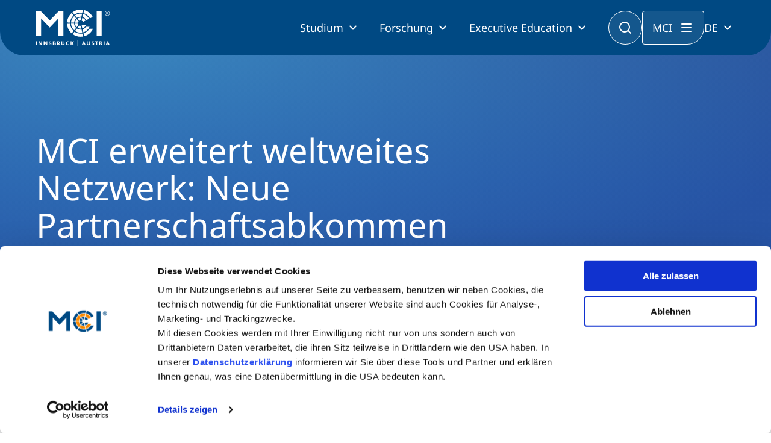

--- FILE ---
content_type: text/html; charset=utf-8
request_url: https://www.mci.edu/de/medien/news/5228-mci-partnerhochschulen-2023
body_size: 11274
content:
<!DOCTYPE html><html lang=de dir=ltr><head><link rel=stylesheet href=/media/com_jchoptimize/cache/css/d0cdca331ef3da08c364fabfe8aae04e1b906d9b3d9f904d3fc97c4522a51d91.css><meta charset=utf-8><meta name=twitter:card content=summary_large_image><meta name=twitter:site content=@MCI_Innsbruck><meta name=twitter:creator content=@MCI_Innsbruck><meta name=twitter:title content="MCI erweitert weltweites Netzwerk: Neue Partnerschaftsabkommen mit internationalen Top-Unis"><meta name=twitter:description content="Kooperationen in Schweden, Polen, Ungarn und Israel | Vertragsverlängerung mit IIM Bangalore"><meta name=twitter:image content=https://www.mci.edu/images/News/Presse/2023/230810_-_Partnerhochschulen/Tel_Aviv_University_DAssisi1.jpg><meta name=name content="MCI erweitert weltweites Netzwerk: Neue Partnerschaftsabkommen mit internationalen Top-Unis"><meta name=author content="Patricia Pichler"><meta name=image content=https://www.mci.edu/images/News/Presse/2023/230810_-_Partnerhochschulen/Tel_Aviv_University_DAssisi1.jpg><meta name=viewport content="width=device-width, initial-scale=1"><meta property=og:locale content=de_DE><meta property=og:site_name content="MCI Innsbruck"><meta property=og:title content="MCI erweitert weltweites Netzwerk: Neue Partnerschaftsabkommen mit internationalen Top-Unis"><meta property=og:type content=article><meta property=article:published_time content=2023-08-10T06:49:10+00:00><meta property=article:modified_time content=2024-07-16T12:18:28+00:00><meta property=article:author content=MCInnsbruck><meta property=article:section content=Pressenews><meta property=og:url content=https://www.mci.edu/de/medien/news/5228-mci-partnerhochschulen-2023><meta property=og:description content="Kooperationen in Schweden, Polen, Ungarn und Israel | Vertragsverlängerung mit IIM Bangalore"><meta property=og:image content=https://www.mci.edu/images/News/Presse/2023/230810_-_Partnerhochschulen/Tel_Aviv_University_DAssisi1.jpg><meta name=description content="MCI MANAGEMENT CENTER INNSBRUCK - DIE UNTERNEHMERISCHE HOCHSCHULE® - International ausgerichtete Bachelor- und Masterstudien in den Bereichen Wirtschaft, Technik und Soziales. Fortbildungsangebote für Führungskräfte und Nachwuchsführungskräfte in Wirtschaft, Nonprofitsektor und öffentlicher Verwaltung."><meta name=generator content="Joomla! - Open Source Content Management"><link rel=preload as=style onload="this.rel='stylesheet'" href=/media/com_jchoptimize/cache/css/d0cdca331ef3da08c364fabfe8aae04e1d4c4f559a1692174861bb03379b13e7.css media=all><title>MCI erweitert weltweites Netzwerk: Neue Partnerschaftsabkommen mit internationalen Top-Unis - MCI Innsbruck</title><link href=/templates/mci/images/favicon.ico rel=icon type=image/x-icon><link href=https://www.mci.edu/de/medien/news/5228-mci-partnerhochschulen-2023 rel=alternate hreflang=de><link href=https://www.mci.edu/en/media-en/news/5230-mci-partner-universities-2023 rel=alternate hreflang=en><link href=/favicon.ico rel=icon type=image/vnd.microsoft.icon> <script type=application/json class="joomla-script-options new">{"system.paths":{"root":"","rootFull":"https://www.mci.edu/","base":"","baseFull":"https://www.mci.edu/"},"csrf.token":"805d05c2942783241bd4353cfb04963f"}</script> <script type=application/ld+json>{"@context":"https://schema.org","@type":"BreadcrumbList","@id":"https://www.mci.edu/#/schema/BreadcrumbList/604","itemListElement":[{"@type":"ListItem","position":1,"item":{"@id":"https://www.mci.edu/de/","name":"Startseite"}},{"@type":"ListItem","position":2,"item":{"@id":"#","name":"Medien"}},{"@type":"ListItem","position":3,"item":{"@id":"https://www.mci.edu/de/medien/news","name":"News"}},{"@type":"ListItem","position":4,"item":{"name":"MCI erweitert weltweites Netzwerk: Neue Partnerschaftsabkommen mit internationalen Top-Unis"}}]}</script><link href=https://www.mci.edu/de/medien/news/5228-mci-partnerhochschulen-2023 rel=alternate hreflang=x-default><link rel=canonical href=https://www.mci.edu/de/medien/news/5228-mci-partnerhochschulen-2023 /></head><body class="site view-article layout-blog task-none itemid-518" data-bs-theme=light><noscript><iframe src="https://www.googletagmanager.com/ns.html?id=GTM-5N9DL53" height=0 width=0 style=display:none;visibility:hidden></iframe></noscript><header> <nav><div class=container><div class=nav__placeholder></div><div class="nav__background js-nav-background"></div><nav class="nav js-nav"><div class=nav__inner> <a href=/ class=nav__logo> <img src="/templates/mci/images/logo.svg?v=n" alt="MCI - Innsbruck, Austria" class=nav__logo-desktop> <img src="/templates/mci/images/logo.svg?v=n" alt="MCI - Innsbruck, Austria" class=nav__logo-mobile> </a> <div class=nav__content><div class=nav__language-mobile> <select onchange="window.location.href = this.value;"> <option value=/de/medien/news/5228-mci-partnerhochschulen-2023 selected>DE</option><option value=/en/media-en/news/5230-mci-partner-universities-2023>EN</option> </select> </div><button class="button button--secondary button--icon nav__button-close js-nav-button-close"><span class=hidden>CLOSE</span></button><ul class=nav__primary> <li class="nav__primary-item js-nav-primary-item item-1448 dropdown has-children level-1"> <button class="nav__primary-item-main js-nav-primary-item-main"> Studium </button><ul class="nav__secondary js-nav-secondary"><button class="button button--secondary button-icon--outline button--icon nav__button-mobile-back js-nav-secondary-back"></button><div class="nav__mobile-title js-nav-secondary-back">Studium</div><div class="nav__secondary-inner js-nav-secondary-inner"><li class="nav__secondary-item js-nav-secondary-item item-1450 level-2" data-index=1450><div class="nav__secondary-item-content "><a href=/de/studium/bachelor class=" nav-link dropdown-item">Bachelor<div class=nav__secondary-item-description>Wirtschaft & Gesellschaft<br />Technologie & Life Sciences</div></a></div></li><li class="nav__secondary-item js-nav-secondary-item item-1449 level-2" data-index=1449><div class="nav__secondary-item-content "><a href=/de/studium/master class=" nav-link dropdown-item">Master<div class=nav__secondary-item-description>Wirtschaft & Gesellschaft<br />Technologie & Life Sciences</div></a></div></li><li class="nav__secondary-item js-nav-secondary-item item-1451 level-2" data-index=1451><div class="nav__secondary-item-content "><a href=/de/studium/berufsbegleitend-studieren class=" nav-link dropdown-item">Berufsbegleitend studieren<div class=nav__secondary-item-description>Ein Studium, das zu Ihnen passt</div></a></div></li><li class="nav__secondary-item js-nav-secondary-item item-1452 level-2" data-index=1452><div class="nav__secondary-item-content "><a href=/de/studium/international-studieren class=" nav-link dropdown-item">International studieren<div class=nav__secondary-item-description>An über 300 Partneruniversitäten</div></a></li><div class=nav__secondary-menu-buttons> <a href=/de/studium/erstinfo-und-beratung class="button button--secondary button--centered button--full-width"> <i class="icon icon-icon-chats-teardrop"></i> Studienberatung </a> <a href=/de/studium/study-finder class="button button--centered button--bordered button--full-width"> <i class="icon icon-icon-student"></i> Study Finder Bachelor/Master </a> </div></div></ul></li><li class="nav__primary-item js-nav-primary-item item-122 dropdown has-children level-1"> <button class="nav__primary-item-main js-nav-primary-item-main"> Forschung </button><ul class="nav__secondary js-nav-secondary"><button class="button button--secondary button-icon--outline button--icon nav__button-mobile-back js-nav-secondary-back"></button><div class="nav__mobile-title js-nav-secondary-back">Forschung</div><div class="nav__secondary-inner js-nav-secondary-inner"><li class="nav__secondary-item js-nav-secondary-item item-955 dropdown has-children level-2" data-index=955><div class="nav__secondary-item-content has-children">Wirtschaft &amp; Gesellschaft<ul class="nav__tertiary js-nav-tertiary" data-index=955 "><div class=nav__tertiary-inner><div class="nav__tertiary-title js-nav-tertiary-back"> Wirtschaft &amp; Gesellschaft </div><div class=nav__tertiary-items><li class="nav__tertiary-item item-961 has-children level-3"><a href=/de/forschung/schwerpunkte/digital-transformation class=" nav-link dropdown-toggle" data-bs-toggle=dropdown role=button aria-expanded=false>Digital Transformation</a></li><li class="nav__tertiary-item item-965 has-children level-3"><a href=/de/forschung/schwerpunkte/entrepreneurship class=" nav-link dropdown-toggle" data-bs-toggle=dropdown role=button aria-expanded=false>Entrepreneurship</a></li><li class="nav__tertiary-item item-963 has-children level-3"><a href=/de/forschung/schwerpunkte/family-business class=" nav-link dropdown-toggle" data-bs-toggle=dropdown role=button aria-expanded=false>Family Business</a></li><li class="nav__tertiary-item item-962 has-children level-3"><a href=/de/forschung/schwerpunkte/responsibility-sustainability class=" nav-link dropdown-toggle" data-bs-toggle=dropdown role=button aria-expanded=false>Responsibility &amp; Sustainability</a></li><li class="nav__tertiary-item item-964 has-children level-3"><a href=/de/forschung/schwerpunkte/social-health-care-services class=" nav-link dropdown-toggle" data-bs-toggle=dropdown role=button aria-expanded=false>Social &amp; Health Care Services</a></li><li class="nav__tertiary-item item-966 has-children level-3"><a href=/de/forschung/schwerpunkte/tourism class=" nav-link dropdown-toggle" data-bs-toggle=dropdown role=button aria-expanded=false>Tourism</a></li><li class="nav__tertiary-item item-1113 has-children level-3"><a href=/de/forschung/schwerpunkte/university-output-impact class=" nav-link dropdown-toggle" data-bs-toggle=dropdown role=button aria-expanded=false>University, Output &amp; Impact</a></li></div></ul></li><li class="nav__secondary-item js-nav-secondary-item item-954 dropdown has-children level-2" data-index=954><div class="nav__secondary-item-content has-children">Technologie &amp; Life Sciences<ul class="nav__tertiary js-nav-tertiary" data-index=954 "><div class=nav__tertiary-inner><div class="nav__tertiary-title js-nav-tertiary-back"> Technologie &amp; Life Sciences </div><div class=nav__tertiary-items><li class="nav__tertiary-item item-956 has-children level-3"><a href=/de/forschung/schwerpunkte/electronics class=" nav-link dropdown-toggle" data-bs-toggle=dropdown role=button aria-expanded=false>Electronics &amp; Data Analytics</a></li><li class="nav__tertiary-item item-957 has-children level-3"><a href=/de/forschung/schwerpunkte/energy-process-technologies class=" nav-link dropdown-toggle" data-bs-toggle=dropdown role=button aria-expanded=false>Energy &amp; Process Technologies</a></li><li class="nav__tertiary-item item-958 has-children level-3"><a href=/de/forschung/schwerpunkte/fluids-mechanics class=" nav-link dropdown-toggle" data-bs-toggle=dropdown role=button aria-expanded=false>Fluids &amp; Mechanics</a></li><li class="nav__tertiary-item item-959 has-children level-3"><a href=/de/forschung/schwerpunkte/food-science-biotechnology class=" nav-link dropdown-toggle" data-bs-toggle=dropdown role=button aria-expanded=false>Food Science &amp; Biotechnology</a></li><li class="nav__tertiary-item item-1001 has-children level-3"><a href=/de/forschung/schwerpunkte/health-tech class=" nav-link dropdown-toggle" data-bs-toggle=dropdown role=button aria-expanded=false>Health Tech</a></li><li class="nav__tertiary-item item-960 has-children level-3"><a href=/de/forschung/schwerpunkte/smart-production-organization class=" nav-link dropdown-toggle" data-bs-toggle=dropdown role=button aria-expanded=false>Smart Production &amp; Organization</a></li><li class="nav__tertiary-item item-1114 level-3"><a href=/de/forschung/schwerpunkte/university-output-impact class=" nav-link">University, Output &amp; Impact</a></li></div></ul></li><li class="nav__secondary-item js-nav-secondary-item item-1537 level-2" data-index=1537><div class="nav__secondary-item-content "><a href=/de/forschung/doktorat class=" nav-link dropdown-item">Doktorat</a></div></li><li class="nav__secondary-item js-nav-secondary-item item-969 level-2" data-index=969><div class="nav__secondary-item-content "><a href=/de/forschung#kooperationsmoeglichkeiten class=" nav-link dropdown-item">Kooperationsmöglichkeiten</a></div></li><li class="nav__secondary-item js-nav-secondary-item item-968 level-2" data-index=968><div class="nav__secondary-item-content "><a href=/de/forschung/entrepreneurship-start-ups class=" nav-link dropdown-item">Entrepreneurship &amp; Start-ups</a></li><div class=nav__secondary-menu-buttons> <a href=/de/forschung class="button button--secondary button--centered button--full-width"> Forschung am MCI </a> </div></div></ul></li><li class="nav__primary-item js-nav-primary-item item-309 dropdown has-children level-1"> <button class="nav__primary-item-main js-nav-primary-item-main"> Executive Education </button><ul class="nav__secondary js-nav-secondary"><button class="button button--secondary button-icon--outline button--icon nav__button-mobile-back js-nav-secondary-back"></button><div class="nav__mobile-title js-nav-secondary-back">Executive Education</div><div class="nav__secondary-inner js-nav-secondary-inner"><li class="nav__secondary-item js-nav-secondary-item item-648 level-2" data-index=648><div class="nav__secondary-item-content "><a href=/de/studium/doktoratsprogramme class=" nav-link dropdown-item">Doktoratsprogramme<div class=nav__secondary-item-description>PhD | DBA</div></a></div></li><li class="nav__secondary-item js-nav-secondary-item item-397 level-2" data-index=397><div class="nav__secondary-item-content "><a href=/de/studium/executive-master class=" nav-link dropdown-item">Executive Master<div class=nav__secondary-item-description>MBA | MSC | LL. M.</div></a></div></li><li class="nav__secondary-item js-nav-secondary-item item-1152 level-2" data-index=1152><div class="nav__secondary-item-content "><a href=/de/weiterbildung/mci-estudy class=" nav-link dropdown-item">MCI eStudy</a></div></li><li class="nav__secondary-item js-nav-secondary-item item-328 level-2" data-index=328><div class="nav__secondary-item-content "><a href=/de/weiterbildung/zertifikats-lehrgaenge class=" nav-link dropdown-item">Zertifikats-Lehrgänge</a></div></li><li class="nav__secondary-item js-nav-secondary-item item-329 level-2" data-index=329><div class="nav__secondary-item-content "><a href=/de/weiterbildung/seminare class=" nav-link dropdown-item">Management-Seminare</a></div></li><li class="nav__secondary-item js-nav-secondary-item item-1849 level-2" data-index=1849><div class="nav__secondary-item-content "><a href=/de/weiterbildung/masterclasses class=" nav-link dropdown-item">Masterclasses</a></div></li><li class="nav__secondary-item js-nav-secondary-item item-637 level-2" data-index=637><div class="nav__secondary-item-content "><a href=/de/weiterbildung/technische-weiterbildung class=" nav-link dropdown-item">Technische Weiterbildung</a></div></li><li class="nav__secondary-item js-nav-secondary-item item-766 level-2" data-index=766><div class="nav__secondary-item-content "><a href=/de/weiterbildung/massgeschneiderte-programme class=" nav-link dropdown-item">Maßgeschneiderte Programme</a></li><div class=nav__secondary-menu-buttons> <a href=/de/weiterbildung/executive-education-beratung class="button button--secondary button--centered button--full-width"> <i class="icon icon-icon-chats-teardrop"></i> Studienberatung </a> <a href=/de/weiterbildung/executive-education-finder class="button button--centered button--bordered button--full-width"> <i class="icon icon-icon-student"></i> Executive Education Finder </a> </div></div></ul></li> </ul><div class="nav__menu js-nav-menu"><div class=nav__menu-inner> <button class="button button--secondary button--icon nav__menu-close js-nav-menu-close"><span class=hidden>CLOSE</span></button><ul class=nav__menu-primary> <li class="nav__menu-primary-item js-nav-menu-primary-item js-nav-primary-item item-128 dropdown has-children level-1"> <button class="nav__menu-primary-item-content js-nav-menu-primary-item-button"> Hochschule </button><ul class=nav__menu-secondary><button class="button button--secondary button-icon--outline button--icon nav__button-mobile-back js-nav-secondary-back"><span class=hidden>BACK</button><div class="nav__mobile-title js-nav-secondary-back"></div><li class="nav__menu-secondary-item js-nav-menu-secondary-item item-129 dropdown has-children level-2" data-index=129> <button class="nav__menu-secondary-item-content has-children js-nav-menu-secondary-item-button seperator"> Über Uns </button><ul class=nav__menu-tertiary data-index=129 "><button class="button button--secondary button-icon--outline button--icon nav__button-mobile-back js-nav-menu-tertiary-back"><span class=hidden>BACK</span></button><li class="nav__tertiary-item item-514 has-children level-3"><a href=/de/hochschule/das-mci/ueber-uns class=nav-link>Profil</a></li><li class="nav__tertiary-item item-178 has-children level-3"><a href=/de/hochschule/das-mci/ueber-uns-akkreditierungen class=nav-link>Akkreditierungen</a></li><li class="nav__tertiary-item item-218 level-3"><a href=/de/hochschule/das-mci/umfragen-und-rankings class=nav-link>Umfragen &amp; Rankings</a></li><li class="nav__tertiary-item item-806 level-3"><a href=/de/hochschule/das-mci/mci-adivsory-board class=nav-link>MCI Advisory Board</a></li><li class="nav__tertiary-item item-130 level-3"><a href=/de/hochschule/das-mci/team-faculty class=nav-link>Team &amp; Faculty</a></li><li class="nav__tertiary-item item-871 level-3"><a href=/de/hochschule/das-mci/moderne-lehre class=nav-link>Innovative Lehre</a></li><li class="nav__tertiary-item item-131 level-3"><a href=/de/hochschule/das-mci/campus class=nav-link>Campus</a></li><li class="nav__tertiary-item item-1120 level-3"><a href=/de/hochschule/das-mci/ulysseus class=nav-link>Ulysseus</a></li></ul></li><li class="nav__menu-secondary-item js-nav-menu-secondary-item item-126 dropdown has-children level-2" data-index=126> <button class="nav__menu-secondary-item-content has-children js-nav-menu-secondary-item-button seperator"> Karriere </button><ul class=nav__menu-tertiary data-index=126 "><button class="button button--secondary button-icon--outline button--icon nav__button-mobile-back js-nav-menu-tertiary-back"><span class=hidden>BACK</span></button><li class="nav__tertiary-item item-406 has-children level-3"><a href=/de/hochschule/karriere/arbeiten-am-mci class=nav-link>Arbeiten am MCI</a></li><li class="nav__tertiary-item item-177 level-3"><a href=https://recruiting.mci.edu class=nav-link>Offene Stellen</a></li></ul></li><li class="nav__menu-secondary-item js-nav-menu-secondary-item item-139 dropdown has-children level-2" data-index=139> <button class="nav__menu-secondary-item-content has-children js-nav-menu-secondary-item-button seperator"> Partnerschaften </button><ul class=nav__menu-tertiary data-index=139 "><button class="button button--secondary button-icon--outline button--icon nav__button-mobile-back js-nav-menu-tertiary-back"><span class=hidden>BACK</span></button><li class="nav__tertiary-item item-305 level-3"><a href=/de/hochschule/partner/unternehmen class=nav-link>Unternehmen</a></li><li class="nav__tertiary-item item-306 level-3"><a href=/de/hochschule/partner/hochschulen class=nav-link>Hochschulen</a></li><li class="nav__tertiary-item item-307 level-3"><a href=/de/hochschule/partner/schulen class=nav-link>Schulen</a></li><li class="nav__tertiary-item item-321 level-3"><a href=/de/hochschule/partner/sponsorings class=nav-link>Sponsorings</a></li></ul></li><li class="nav__menu-secondary-item js-nav-menu-secondary-item item-1473 dropdown has-children level-2" data-index=1473> <button class="nav__menu-secondary-item-content has-children js-nav-menu-secondary-item-button seperator"> Medien </button><ul class=nav__menu-tertiary data-index=1473 "><button class="button button--secondary button-icon--outline button--icon nav__button-mobile-back js-nav-menu-tertiary-back"><span class=hidden>BACK</span></button><li class="nav__tertiary-item item-643 level-3"><a href=/de/hochschule/medien/presse class=nav-link>Presse</a></li><li class="nav__tertiary-item item-1474 level-3"><a href=/de/medien/logos-bilder class=nav-link>Logos &amp; Bilder</a></li></ul></li><li class="nav__menu-secondary-item js-nav-menu-secondary-item item-136 level-2" data-index=136> <a href=/de/hochschule/shop class="nav__menu-secondary-item-content  js-nav-menu-secondary-item-button"> Shop </a> </li></ul></li><li class="nav__menu-primary-item js-nav-menu-primary-item js-nav-primary-item item-1455 dropdown has-children level-1"> <button class="nav__menu-primary-item-content js-nav-menu-primary-item-button"> MCI </button><ul class=nav__menu-secondary><button class="button button--secondary button-icon--outline button--icon nav__button-mobile-back js-nav-secondary-back"><span class=hidden>BACK</button><div class="nav__mobile-title js-nav-secondary-back"></div><li class="nav__menu-secondary-item js-nav-menu-secondary-item item-1128 level-2" data-index=1128> <a href=/de/warum-mci/attraktivitaet class="nav__menu-secondary-item-content  js-nav-menu-secondary-item-button"> Attraktivität </a> </li><li class="nav__menu-secondary-item js-nav-menu-secondary-item item-1457 level-2" data-index=1457> <a href=/de/warum-mci/innsbruck-austria class="nav__menu-secondary-item-content  js-nav-menu-secondary-item-button"> Innsbruck | Austria </a> </li><li class="nav__menu-secondary-item js-nav-menu-secondary-item item-219 level-2" data-index=219> <a href=/de/warum-mci/qualitaet-und-exzellenz class="nav__menu-secondary-item-content  js-nav-menu-secondary-item-button"> Qualität &amp; Exzellenz </a> </li><li class="nav__menu-secondary-item js-nav-menu-secondary-item item-1122 level-2" data-index=1122> <a href=/de/studium/international-studieren class="nav__menu-secondary-item-content  js-nav-menu-secondary-item-button"> Internationalität </a> </li><li class="nav__menu-secondary-item js-nav-menu-secondary-item item-1049 level-2" data-index=1049> <a href=/de/warum-mci/diversity class="nav__menu-secondary-item-content  js-nav-menu-secondary-item-button"> Diversity </a> </li><li class="nav__menu-secondary-item js-nav-menu-secondary-item item-1137 level-2" data-index=1137> <a href=/de/warum-mci/responsibility class="nav__menu-secondary-item-content  js-nav-menu-secondary-item-button"> Responsibility </a> </li></ul></li><li class="nav__menu-primary-item js-nav-menu-primary-item js-nav-primary-item item-1458 dropdown has-children level-1"> <button class="nav__menu-primary-item-content js-nav-menu-primary-item-button"> Studium </button><ul class=nav__menu-secondary><button class="button button--secondary button-icon--outline button--icon nav__button-mobile-back js-nav-secondary-back"><span class=hidden>BACK</button><div class="nav__mobile-title js-nav-secondary-back"></div><li class="nav__menu-secondary-item js-nav-menu-secondary-item item-313 level-2" data-index=313> <a href=/de/studium/erstinfo-und-beratung class="nav__menu-secondary-item-content  js-nav-menu-secondary-item-button"> Studienberatung </a> </li><li class="nav__menu-secondary-item js-nav-menu-secondary-item item-1459 level-2" data-index=1459> <a href=/de/studium-am-mci/bewerbung-zulassung class="nav__menu-secondary-item-content  js-nav-menu-secondary-item-button"> Bewerbung &amp; Zulassung </a> </li><li class="nav__menu-secondary-item js-nav-menu-secondary-item item-134 dropdown has-children level-2" data-index=134> <button class="nav__menu-secondary-item-content has-children js-nav-menu-secondary-item-button seperator"> Services </button><ul class=nav__menu-tertiary data-index=134 "><button class="button button--secondary button-icon--outline button--icon nav__button-mobile-back js-nav-menu-tertiary-back"><span class=hidden>BACK</span></button><li class="nav__tertiary-item item-1467 level-3"><a href=/de/studium-am-mci/services/stipendien-foerderungen class=nav-link>Stipendien &amp; Förderungen</a></li><li class="nav__tertiary-item item-1468 level-3"><a href=/de/studium-am-mci/services/wohnen-student-life class=nav-link>Wohnen &amp; Student Life</a></li><li class="nav__tertiary-item item-1470 level-3"><a href=/de/studium-am-mci/services/persoenliche-entwicklung class=nav-link>Persönliche Entwicklung</a></li><li class="nav__tertiary-item item-1681 level-3"><a href=/de/studium-am-mci/services/bibliothek class=nav-link>Bibliothek</a></li><li class="nav__tertiary-item item-1469 level-3"><a href=/de/studium-am-mci/services/student-support class=nav-link>Student Support </a></li><li class="nav__tertiary-item item-1471 level-3"><a href=/de/studium-am-mci/services/berufseinstieg-karriere class=nav-link>Berufseinstieg &amp; Karriere</a></li><li class="nav__tertiary-item item-1472 level-3"><a href=/de/forschung/entrepreneurship-start-ups class=nav-link>Entrepreneurship &amp; Start-ups</a></li><li class="nav__tertiary-item item-1307 level-3"><a href=/de/studium-am-mci/services/mci-college-teams class=nav-link>MCI College Teams</a></li></ul></li><li class="nav__menu-secondary-item js-nav-menu-secondary-item item-1460 dropdown has-children level-2" data-index=1460> <button class="nav__menu-secondary-item-content has-children js-nav-menu-secondary-item-button seperator"> Alumni </button><ul class=nav__menu-tertiary data-index=1460 "><button class="button button--secondary button-icon--outline button--icon nav__button-mobile-back js-nav-menu-tertiary-back"><span class=hidden>BACK</span></button><li class="nav__tertiary-item item-1677 level-3"><a href=/de/alumni/alumni-friends class=nav-link>Alumni &amp; Friends</a></li><li class="nav__tertiary-item item-1463 level-3"><a href=/de/alumni/events class=nav-link>Veranstaltungen</a></li><li class="nav__tertiary-item item-1464 level-3"><a href=/de/alumni/alumni-of-the-month class=nav-link>Alumni of the Month</a></li><li class="nav__tertiary-item item-1475 level-3"><a href=/de/alumni/success-stories class=nav-link>Success Stories</a></li><li class="nav__tertiary-item item-1678 level-3"><a href=https://www.mci4me.at/de/services/career-center/mci-mentoring-programm target=_blank rel="noopener noreferrer" class=nav-link>Alumni 4 Students</a></li><li class="nav__tertiary-item item-1786 level-3"><a href=/de/studium-am-mci/alumni-alias/alumni-chapter class=nav-link>Alumni Chapter</a></li></ul></li></ul></li><li class="nav__menu-primary-item js-nav-menu-primary-item js-nav-primary-item item-1535 dropdown has-children level-1"> <button class="nav__menu-primary-item-content js-nav-menu-primary-item-button"> Unternehmertum </button><ul class=nav__menu-secondary><button class="button button--secondary button-icon--outline button--icon nav__button-mobile-back js-nav-secondary-back"><span class=hidden>BACK</button><div class="nav__mobile-title js-nav-secondary-back"></div><li class="nav__menu-secondary-item js-nav-menu-secondary-item item-1536 level-2" data-index=1536> <a href=/de/forschung/entrepreneurship-start-ups class="nav__menu-secondary-item-content  js-nav-menu-secondary-item-button"> Entrepreneurship &amp; Start-ups </a> </li><li class="nav__menu-secondary-item js-nav-menu-secondary-item item-124 level-2" data-index=124> <a href=/de/unternehmertum-am-mci/praxis class="nav__menu-secondary-item-content  js-nav-menu-secondary-item-button"> Praxis &amp; Kooperation </a> </li></ul></li></ul><ul class=nav__menu-links> <li class="nav__menu-link item-1476"><a href=/de/events class=nav-link>Veranstaltungen</a></li><li class="nav__menu-link item-138 parent"><a href=/de/alumni/alumni-friends class=nav-link>Alumni</a></li><li class="nav__menu-link item-1466"><a href=/de/hochschule/das-mci/team-faculty class=nav-link>Team &amp; Faculty</a></li><li class="nav__menu-link item-1461 current active"><a href=/de/medien/news class=nav-link>News</a></li></ul></div></div></div><button class="nav__search-button js-nav-search-button"><span class=hidden>Suche</span></button> <button class="nav__menu-button js-nav-menu-open">MCI</button><div class=nav__language> <button class=js-nav-language-button> DE </button><div class="nav__language-menu js-nav-language-menu"> <a href=/de/medien/news/5228-mci-partnerhochschulen-2023 class="nav__language-menu-item is-selected">Deutsch</a><a href=/en/media-en/news/5230-mci-partner-universities-2023>English</a> </div></div><button class="nav__button-mobile js-nav-button-mobile"><span class=hidden>MENU</span></button> </div> </nav><form class="nav__search js-nav-search" action=/de/suche> <input type=text name=q placeholder="Suche nach Stichworten"> <button type=submit class=nav__search-submit></button> <button type=button class="nav__search-close js-nav-search-close"></button> </form> </div> </nav> </header> <main><div class="com-content-article theme-dark item-page" itemscope itemtype=https://schema.org/Article><meta itemprop=inLanguage content=de><nav aria-label=Breadcrumbs><ol class=breadcrumb> <li class="breadcrumb-item is-home"><a href=/de/ class=pathway></a></li><li class=breadcrumb-item><a href=# class=pathway><span>Medien</span></a></li><li class=breadcrumb-item><a href=/de/medien/news class=pathway><span>News</span></a></li><li class="breadcrumb-item active"><span>MCI erweitert weltweites Netzwerk: Neue Partnerschaftsabkommen mit internationalen Top-Unis</span></li> </ol> </nav> <header class="header-default header-default--large"><div class=header-default__content><div class=header-default__text><h1 class=header-default__title> MCI erweitert weltweites Netzwerk: Neue Partnerschaftsabkommen mit internationalen Top-Unis </h1><div class=header-default__date> <img src=/templates/mci/images/icons/icon-timer.svg alt=Date loading=lazy> 10.08.2023 </div><div class=header-default__tags> </div> </div> </header><div itemprop=articleBody class=com-content-article__body><div id=sp-page-builder class="sp-page-builder sppb-article-page-wrapper"><div class=page-content><section id=news-box-first class=sppb-section><div class=container><div class=row><div class="row-column  " id=column-wrap-id-bedb75ce-d105-47a4-b849-0e7cbcbde292><div id=column-id-bedb75ce-d105-47a4-b849-0e7cbcbde292 class="column "><div class=column-addons><div id=sppb-addon-wrapper-91445c20-e4a2-4268-b31c-416d1cb570b0 class="sppb-addon-wrapper  addon-root-text-block"><div id=sppb-addon-91445c20-e4a2-4268-b31c-416d1cb570b0 class="clearfix  "><div class="text-block editor full-width text- "><h3 class=sppb-addon-title>Kooperationen in Schweden, Polen, Ungarn und Israel | Vertragsverlängerung mit IIM Bangalore</h3><p>Über weitere Partnerschaftsabkommen mit internationalen Spitzenhochschulen freut sich MCI | Die Unternehmerische Hochschule®: Mit Universitäten in Schweden, Polen, Ungarn und Israel konnte das bereits umfangreiche Auslandsangebot am MCI mit über 300 Partnerhochschulen um weitere attraktive Standorte erweitert werden.&nbsp;</p><p style="text-align: left;">Auch die neuen MCI Partnerhochschulen genießen hohes internationales Ansehen:</p><ul class=ul-base><li><p>Die <strong>Tel Aviv University</strong> ist die größte Universität Israels, wird in einschlägigen Rankings unter den „Top-200-Universitäten“ weltweit gelistet und wird mit dem MCI im Bereich Student und Faculty Exchange sowie in kooperativen Forschungsprojekten zusammenarbeiten.</p></li><li><p>Die in der schwedischen Universitätsstadt Uppsala befindliche <strong>Swedish University of Agricultural Sciences</strong> fungiert zukünftig als forschungsstarker Partner des MCI mit innovativen Studienprogrammen insbesondere im Bereich Life Sciences.</p></li><li><p>Die renommierte <strong>Andrássy Universität in Budapest</strong> ist die einzige vollständig deutschsprachige Universität außerhalb des deutschen Sprachraums und schlägt mit dem MCI eine gemeinsame Brücke für Forschende, Lehrende und Studierende von den Tiroler Alpen in die ungarische Steppe.</p></li><li><p>Die <strong>University of Social Sciences and Humanities in Warschau</strong> erweitert das starke Angebot des MCI an qualitätsvollen Partnerhochschulen in Polen mit spannenden Optionen für Auslandssemester, Forschungsaufenthalte und weitere Aktivitäten.</p></li></ul><p style="text-align: left;">Gleichzeitig wurden bereits bestehende Abkommen mit zahlreichen Hochschulen verlängert, darunter das Weltruhm genießende <strong>Indian Institute of Management Bangalore</strong> bis 2029. Seit 2007 kooperiert das MCI mit dem IIM Bangalore, das sich nicht zuletzt aufgrund seines Standorts in der pulsierenden Großstadt und der starken Vernetzung mit weltweit tätigen Unternehmen an konstanter Beliebtheit bei MCI-Studierenden erfreut.</p><p style="text-align: left;"><em>„Das MCI hat das Ziel mehr als 50 Prozent seiner Studierenden ein qualitätsvolles Auslandsstudium zu ermöglichen. Zugleich ist es für das intensive Kennenlernen, Eintauchen, Vernetzen und Erleben des Gastlandes vorteilhaft, wenn die jeweilige Gruppengröße der österreichischen Studierenden an der Partneruniversität bewusst überschaubar bleibt – meist handelt es sich nur um sehr wenige Studierende pro Destination. Deshalb ist ein umfassendes, vielfältiges und ausdifferenziertes Angebot an qualitätsvollen Partneruniversitäten essentiell“</em>, erklärt Susanne Lichtmannegger, Leitung International Relations am MCI.</p></div></div></div><div id=sppb-addon-wrapper-f64e098c-2ad7-42f5-841e-65a88a754b9c class="sppb-addon-wrapper  addon-root-downloadimages"><div id=sppb-addon-f64e098c-2ad7-42f5-841e-65a88a754b9c class="clearfix  "><div class="content-news-wrapper image-download js-slide-show" data-id=f64e098c-2ad7-42f5-841e-65a88a754b9c><div class="js-slide-show-item " data-index=1><div class=content-media__item-media> <img src=/images/News/Presse/2023/230224_-_MCI_goes_Berkeley/_resp/MCI_Die_Unternehmerische_Hochschule_Campus_MCI_640.jpg srcset="/images/News/Presse/2023/230224_-_MCI_goes_Berkeley/_resp/MCI_Die_Unternehmerische_Hochschule_Campus_MCI_640.jpg 640w" alt="Über 300 Partneruniversitäten sind Teil des internationalen Netzwerks der Unternehmerischen Hochschule®. © MCI / Janine Kiechl" loading=lazy> <div class=image_copyright></div></div><div class="download-description contact-card__links"> <a href=/images/News/Presse/2023/230224_-_MCI_goes_Berkeley/MCI_Die_Unternehmerische_Hochschule_Campus_MCI.jpg download> <span><i class="icon icon-icon-download"></i> Download</span> </a> </div></div><div class="js-slide-show-item " data-index=2><div class=content-media__item-media> <img src=/images/News/Presse/2023/230810_-_Partnerhochschulen/Tel_Aviv_University_DAssisi1.jpg alt="Tel Aviv University © MCI / Daniel D'Assisi" loading=lazy> <div class=image_copyright></div></div><div class="download-description contact-card__links"> <a href=/images/News/Presse/2023/230810_-_Partnerhochschulen/Tel_Aviv_University_DAssisi1.jpg download> <span><i class="icon icon-icon-download"></i> Download</span> </a> </div></div><div class="js-slide-show-item " data-index=3><div class=content-media__item-media> <img src=/images/News/Presse/2023/230810_-_Partnerhochschulen/Andrassy_universitaet_Kepszerkesztoseg.png alt="Andrássy Universität Budapest © Képszerkesztöség" loading=lazy> <div class=image_copyright></div></div><div class="download-description contact-card__links"> <a href=/images/News/Presse/2023/230810_-_Partnerhochschulen/Andrassy_universitaet_Kepszerkesztoseg.png download> <span><i class="icon icon-icon-download"></i> Download</span> </a> </div></div><div class="js-slide-show-item " data-index=4><div class=content-media__item-media> <img src=/images/News/Presse/2023/230810_-_Partnerhochschulen/Swedish_University_Jenny_Svennas-Gillner.jpg alt="Swedish University of Agricultural Sciences, Uppsala © Jenny Svennas Gillner" loading=lazy> <div class=image_copyright></div></div><div class="download-description contact-card__links"> <a href=/images/News/Presse/2023/230810_-_Partnerhochschulen/Swedish_University_Jenny_Svennas-Gillner.jpg download> <span><i class="icon icon-icon-download"></i> Download</span> </a> </div></div><div class="js-slide-show-item " data-index=5><div class=content-media__item-media> <img src=/images/News/Presse/2023/230810_-_Partnerhochschulen/_resp/Copyright_SWPS_University_of_Social_Sciences_and_Humanities4_640.jpg srcset="/images/News/Presse/2023/230810_-_Partnerhochschulen/_resp/Copyright_SWPS_University_of_Social_Sciences_and_Humanities4_640.jpg 640w" alt="© SWPS University of Social Sciences and Humanities" loading=lazy> <div class=image_copyright></div></div><div class="download-description contact-card__links"> <a href=/images/News/Presse/2023/230810_-_Partnerhochschulen/Copyright_SWPS_University_of_Social_Sciences_and_Humanities4.jpg download> <span><i class="icon icon-icon-download"></i> Download</span> </a> </div></div></div><div class="overlay js-media-module-overlay" id=f64e098c-2ad7-42f5-841e-65a88a754b9c><div class="swiper overlay__swiper js-media-module-overlay-swiper swiper-initialized swiper-horizontal swiper-autoheight swiper-backface-hidden"><div class=swiper-wrapper><div class="swiper-slide js-media-module-overlay-item swiper-slide-active" data-index=1> <img src=/images/News/Presse/2023/230224_-_MCI_goes_Berkeley/MCI_Die_Unternehmerische_Hochschule_Campus_MCI.jpg srcset="/images/News/Presse/2023/230224_-_MCI_goes_Berkeley/_resp/MCI_Die_Unternehmerische_Hochschule_Campus_MCI_640.jpg 640w,/images/News/Presse/2023/230224_-_MCI_goes_Berkeley/_resp/MCI_Die_Unternehmerische_Hochschule_Campus_MCI_800.jpg 800w,/images/News/Presse/2023/230224_-_MCI_goes_Berkeley/_resp/MCI_Die_Unternehmerische_Hochschule_Campus_MCI_1024.jpg 1024w,/images/News/Presse/2023/230224_-_MCI_goes_Berkeley/MCI_Die_Unternehmerische_Hochschule_Campus_MCI.jpg 1800w" alt="" loading=lazy> <div class="swiper-no-swiping description"> Über 300 Partneruniversitäten sind Teil des internationalen Netzwerks der Unternehmerischen Hochschule®. © MCI / Janine Kiechl </div></div><div class="swiper-slide js-media-module-overlay-item swiper-slide-active" data-index=2> <img src=/images/News/Presse/2023/230810_-_Partnerhochschulen/Tel_Aviv_University_DAssisi1.jpg srcset="/images/News/Presse/2023/230810_-_Partnerhochschulen/Tel_Aviv_University_DAssisi1.jpg 1800w" alt="" loading=lazy> <div class="swiper-no-swiping description"> Tel Aviv University © MCI / Daniel D'Assisi </div></div><div class="swiper-slide js-media-module-overlay-item swiper-slide-active" data-index=3> <img src=/images/News/Presse/2023/230810_-_Partnerhochschulen/Andrassy_universitaet_Kepszerkesztoseg.png srcset="/images/News/Presse/2023/230810_-_Partnerhochschulen/Andrassy_universitaet_Kepszerkesztoseg.png 1800w" alt="" loading=lazy> <div class="swiper-no-swiping description"> Andrássy Universität Budapest © Képszerkesztöség </div></div><div class="swiper-slide js-media-module-overlay-item swiper-slide-active" data-index=4> <img src=/images/News/Presse/2023/230810_-_Partnerhochschulen/Swedish_University_Jenny_Svennas-Gillner.jpg srcset="/images/News/Presse/2023/230810_-_Partnerhochschulen/Swedish_University_Jenny_Svennas-Gillner.jpg 1800w" alt="" loading=lazy> <div class="swiper-no-swiping description"> Swedish University of Agricultural Sciences, Uppsala © Jenny Svennas Gillner </div></div><div class="swiper-slide js-media-module-overlay-item swiper-slide-active" data-index=5> <img src=/images/News/Presse/2023/230810_-_Partnerhochschulen/Copyright_SWPS_University_of_Social_Sciences_and_Humanities4.jpg srcset="/images/News/Presse/2023/230810_-_Partnerhochschulen/_resp/Copyright_SWPS_University_of_Social_Sciences_and_Humanities4_640.jpg 640w,/images/News/Presse/2023/230810_-_Partnerhochschulen/_resp/Copyright_SWPS_University_of_Social_Sciences_and_Humanities4_800.jpg 800w,/images/News/Presse/2023/230810_-_Partnerhochschulen/_resp/Copyright_SWPS_University_of_Social_Sciences_and_Humanities4_1024.jpg 1024w,/images/News/Presse/2023/230810_-_Partnerhochschulen/Copyright_SWPS_University_of_Social_Sciences_and_Humanities4.jpg 1800w" alt="" loading=lazy> <div class="swiper-no-swiping description"> © SWPS University of Social Sciences and Humanities </div></div></div><button class="button button--icon overlay__close js-slideshow__overlay__close"></button> </div> <button class="swiper-button-prev js-swiper-button-prev"></button> <button class="swiper-button-next js-swiper-button-next swiper-button-disabled" disabled=""></button> </div> </div></div></div></div></div><div class="row-column  " id=column-wrap-id-d3f7ec63-e2a5-48ee-8bfc-c9fb7d513375><div id=column-id-d3f7ec63-e2a5-48ee-8bfc-c9fb7d513375 class="column  "><div class=column-addons><div id=sppb-addon-wrapper-96fba863-d75a-468f-927b-b69603e24d81 class="sppb-addon-wrapper  addon-root-lightboxgallery"><div id=sppb-addon-96fba863-d75a-468f-927b-b69603e24d81 class="clearfix  "><div class="media-module content-media--small js-media-module"><div class="media-module__items swiper js-media-module-swiper swiper-pagination-disabled swiper-initialized swiper-horizontal swiper-backface-hidden"><div class=swiper-wrapper><div class="swiper-slide media-module__item js-media-module-item swiper-slide-active aspect-16by9"><div class=media-module__item-media> <img src=/images/News/Presse/2023/230810_-_Partnerhochschulen/Tel_Aviv_University_DAssisi1.jpg alt="<p>Tel Aviv University © MCI / Daniel D'Assisi</p>" loading=lazy > <div class=image_copyright></div></div><div class=media-module__item-description><p>Tel Aviv University © MCI / Daniel D'Assisi</p></div></div></div><button class="swiper-button-prev js-swiper-button-prev"></button> <button class="swiper-button-next js-swiper-button-next swiper-button-disabled" disabled=""></button><div class="swiper-pagination js-swiper-pagination swiper-gallery-pagination"></div></div><div class="overlay js-media-module-overlay"><div class="swiper overlay__swiper js-media-module-overlay-swiper swiper-initialized swiper-horizontal swiper-autoheight swiper-backface-hidden"><div class=swiper-wrapper><div class="swiper-slide js-media-module-overlay-item swiper-slide-active" data-index=0> <img src=/images/News/Presse/2023/230810_-_Partnerhochschulen/Tel_Aviv_University_DAssisi1.jpg srcset="/images/News/Presse/2023/230810_-_Partnerhochschulen/Tel_Aviv_University_DAssisi1.jpg 1800w" alt="<p>Tel Aviv University © MCI / Daniel D'Assisi</p>" loading=lazy > <div class=image_copyright></div></div></div><button class="button button--icon overlay__close js-media-module__overlay__close"></button> </div> <button class="swiper-button-prev js-swiper-button-prev"></button> <button class="swiper-button-next js-swiper-button-next swiper-button-disabled" disabled=""></button> </div> </div> </div></div></div></div></div></div></div></section><section id=news-box-second class=sppb-section><div class=container><div class=row><div class="row-column  " id=column-wrap-id-cac41992-bcf9-4cf3-8384-0ba42bb51d43><div id=column-id-cac41992-bcf9-4cf3-8384-0ba42bb51d43 class="column  same-height"><div class=column-addons><div id=sppb-addon-wrapper-53851a6f-8292-4cf2-9662-c47bde3f1c39 class="sppb-addon-wrapper  addon-root-person"><div id=sppb-addon-53851a6f-8292-4cf2-9662-c47bde3f1c39 class="clearfix  "><div class="contact-card info-box  full-width"><div class=contact-card__image><img src=/media/com_team/images/patricia.pichler.jpg srcset="/media/com_team/images/patricia.pichler.jpg 1800w" itemprop=image alt="Patricia Pichler" loading=lazy> </div><div class="contact-card__content editor"><div class=contact-card__title itemprop=name>Patricia Pichler, BA <span itemprop=jobTitle>Senior Marketing Manager</span> </div><div class=contact-card__links> <span itemprop=telephone><a href="tel:+43 512 2070 - 1527"> <img src=/templates/mci/images/icons/icon-phone.svg alt="" loading=lazy><span>+43 512 2070 - 1527</span></a></span> <a href=mailto:patricia.pichler@mci.edu><img src=/templates/mci/images/icons/icon-mail.svg alt="" loading=lazy><span>patricia.pichler@mci.edu</span></a> </div></div></div></div></div></div></div></div><div class="row-column  " id=column-wrap-id-de3ba7cb-e28e-469c-89bb-a257d21839d0><div id=column-id-de3ba7cb-e28e-469c-89bb-a257d21839d0 class="column  same-height"><div class=column-addons><div id=sppb-addon-wrapper-79c05d52-ce72-46e2-b5ec-1819711d717d class="sppb-addon-wrapper  addon-root-contentbox"><div id=sppb-addon-79c05d52-ce72-46e2-b5ec-1819711d717d class="clearfix  "><div class="info-box max-width "><div class="content-box-two__content editor "><h4>Mehr Informationen</h4><ul class=ul-base><li><p><a href=https://www.mci.edu/de/studium/international-studieren>MCI International Relations</a></p></li></ul></div></div></div></div></div></div></div></div></div></section></div></div></div></div><div class=more-article-wrap><div class="mod-sppagebuilder  sp-page-builder" data-module_id=608><div class=page-content><section id=section-id-f2aa08b9-8f7b-4f2b-ac17-49648229bbd7 class=sppb-section><div class=container><div class=row><div class="row-column  " id=column-wrap-id-9f225889-f746-4d24-b1f4-76f89a2a2701><div id=column-id-9f225889-f746-4d24-b1f4-76f89a2a2701 class="column  "><div class=column-addons><div id=sppb-addon-wrapper-9be5f3a6-13e4-45d7-8b3a-32acc48b1567 class="sppb-addon-wrapper  addon-root-newsbox"><div id=sppb-addon-9be5f3a6-13e4-45d7-8b3a-32acc48b1567 class="clearfix  "><div class=news-title> </div><div class="container-xl px-4 py-4 js-swiper-mobile swiper-mobile swiper-initialized swiper-horizontal swiper-backface-hidden"><div class="row gy-5 gx-5 news-container"><div class=col-md-4><div class=event-card><div class=event-card__image> <img src=/images/News/Presse/2026/260121_-_kununu_Top_Company/260121_Kununu-Award_c_MCI_Aaron_Heimerl.jpg alt="MCI erneut als „Top Company“ ausgezeichnet" loading=lazy> <div class=image_copyright>©MCI/Aaron Heimerl</div><div class=event-card__tags> </div> </div><div class=event-card__content><div class=event-card__title> MCI erneut als „Top Company“ ausgezeichnet </div><div class=event-card__text> Die Unternehmerische Hochschule® zählt im kununu-Ranking zu den Top&nbsp;5&nbsp;%&nbsp;der bestbewerteten Arbeitgeber im deutschsprachigen Raum </div> <a class=event-card__link href=/de/medien/news/6913-mci-erneut-als-top-company-ausgezeichnet itemprop=url><span>Mehr dazu</span></a> </div></div></div><div class=col-md-4><div class=event-card><div class=event-card__image> <img src=/images/News/Presse/2025/260112_-_Rudolf_Sallinger/_resp/260107_-_Franziska_Klotz_Rudolf_Sallinger_Fonds_c_Elisabeth_Feik_640_480.jpg srcset="/images/News/Presse/2025/260112_-_Rudolf_Sallinger/_resp/260107_-_Franziska_Klotz_Rudolf_Sallinger_Fonds_c_Elisabeth_Feik_640_480.jpg 640w" alt="Rudolf Sallinger Preise für MCI Absolvent:innen" loading=lazy> <div class=image_copyright>©Elisabeth Feik</div><div class=event-card__tags> </div> </div><div class=event-card__content><div class=event-card__title> Rudolf Sallinger Preise für MCI Absolvent:innen </div><div class=event-card__text> Rudolf Sallinger Fonds ehrt wissenschaftliche Arbeiten zu Familienunternehmen | Hauptpreis an Franziska Klotz, Sonderpreis an Stefan Goldmann von der Unternehmerischen Hochschule® </div> <a class=event-card__link href=/de/medien/news/6902-rudolf-sallinger-preise-fuer-mci-absolvent-innen itemprop=url><span>Mehr dazu</span></a> </div></div></div><div class=col-md-4><div class=event-card><div class=event-card__image> <img src=/images/News/Presse/2025/251218_-_BM_Wurdigungspreis/_resp/251209_4578_c_Martin_Lusser_640_480.jpg srcset="/images/News/Presse/2025/251218_-_BM_Wurdigungspreis/_resp/251209_4578_c_Martin_Lusser_640_480.jpg 640w" alt="MCI Absolventin mit renommiertem Staatspreis ausgezeichnet" loading=lazy> <div class=image_copyright>©BMFWF/Martin Lusser</div><div class=event-card__tags> </div> </div><div class=event-card__content><div class=event-card__title> MCI Absolventin mit renommiertem Staatspreis ausgezeichnet </div><div class=event-card__text> Bundesministerium würdigt die besten Diplom- und Masterarbeiten Österreichs&nbsp; |&nbsp; MCI Master Thesis zu mentaler Gesundheitskompetenz von Jugendlichen geehrt </div> <a class=event-card__link href=/de/medien/news/6880-mci-absolventin-mit-renommiertem-staatspreis-ausgezeichnet itemprop=url><span>Mehr dazu</span></a> </div></div></div></div><div class="swiper-pagination js-swiper-pagination swiper-mobile-pagination swiper-pagination-clickable swiper-pagination-bullets swiper-pagination-horizontal swiper-pagination-lock"> <span class="swiper-pagination-bullet swiper-pagination-bullet-active"></span> </div></div></div></div></div></div></div></div></div></section></div></div></div></main><footer class=footer><div class=footer__cta><div class=footer__cta-inner><div class=footer__logo> <img src=/templates/mci/images/logo_color.svg alt="MCI - Innsbruck, Austria" loading=lazy> </div><div class=footer__newsletter><div class=footer__newsletter-headline> Der MCI Newsletter </div><div class=footer__newsletter-description> Jederzeit up-to-date und den möglicherweise entscheidenden Schritt voraus. </div><form class=footer__newsletter-form><div class=footer__newsletter-button> <a href=/de/newsletter class="button button--primary"> Jetzt anmelden <i class="icon icon-icon-right"></i> </a> </div></form></div></div></div><div class=footer__inner><div class="mod-sppagebuilder  sp-page-builder" data-module_id=614><div class=page-content><section id=section-id-8e5c13eb-9fa2-4785-a0bf-8b5039436d02 class=sppb-section><div class=container><div class=row><div class="row-column  " id=column-wrap-id-7441b404-e0cb-4068-9c35-cfb28ff4af10><div id=column-id-7441b404-e0cb-4068-9c35-cfb28ff4af10 class="column "><div class=column-addons><div id=sppb-addon-wrapper-c7e86ecc-0b85-44d9-85f2-3fdb2fcac45c class="sppb-addon-wrapper  addon-root-heading"><div id=sppb-addon-c7e86ecc-0b85-44d9-85f2-3fdb2fcac45c class="clearfix  "><div class="sppb-addon sppb-addon-header footer__headline text-left"><div class=heading> Quick-Navigation </div></div><style></style></div></div><div id=sppb-addon-wrapper-1121b8e9-44fb-422f-be51-61b0b27182d0 class="sppb-addon-wrapper  addon-root-text-block"><div id=sppb-addon-1121b8e9-44fb-422f-be51-61b0b27182d0 class="clearfix  "><div class="text-block editor 0 text- footer__links"><p><a rel="" href=/de/hochschule/das-mci/team-faculty>Team &amp; Faculty</a></p><p><a rel="" href=/de/alumni>Alumni</a></p><p><a rel="" href=/de/alumni/events>Veranstaltungen</a></p><p><a rel="" href=/de/hochschule/karriere/arbeiten-am-mci>Arbeiten am MCI</a></p></div></div></div><div id=sppb-addon-wrapper-0184d822-90c7-41ed-b4f2-6cfd3de1c2c4 class="sppb-addon-wrapper  addon-root-raw-html"><div id=sppb-addon-0184d822-90c7-41ed-b4f2-6cfd3de1c2c4 class="clearfix  "><div class="sppb-addon sppb-addon-raw-html "><div class=sppb-addon-content><div class="content-media__items ulysseuslogo noround"><div class="js-media-module-item  disable-aspectratio"><div class=content-media__item-media> <a href=https://www.mci.edu/de/hochschule/das-mci/ulysseus class=""> <img src=/images/Ulysseus/Ulysseus-Logo-Footer.png srcset="/images/Ulysseus/Ulysseus-Logo-Footer.png 1800w" alt="Ullysseus European University" loading=lazy> </a> </div></div></div></div></div></div></div></div></div></div><div class="row-column  " id=column-wrap-id-5b509357-36f7-4588-871d-e4d97745fc88><div id=column-id-5b509357-36f7-4588-871d-e4d97745fc88 class="column "><div class=column-addons><div id=sppb-addon-wrapper-15e6ac96-5c8b-4ff2-b15b-1c89c1972ec6 class="sppb-addon-wrapper  addon-root-heading"><div id=sppb-addon-15e6ac96-5c8b-4ff2-b15b-1c89c1972ec6 class="clearfix  "><div class="sppb-addon sppb-addon-header footer__headline text-left"><div class=heading>Wichtige Links</div></div><style></style></div></div><div id=sppb-addon-wrapper-3ed1a17a-3f89-42b8-a1b8-a8aca7c523a2 class="sppb-addon-wrapper  addon-root-text-block"><div id=sppb-addon-3ed1a17a-3f89-42b8-a1b8-a8aca7c523a2 class="clearfix  "><div class="text-block editor 0 text- footer__links"><p><a rel="" href=/de/impressum>Impressum</a></p><p><a rel="" href=/de/datenschutz>Datenschutz</a></p><p><a rel="" href=/de/hinweisgeber-innensystem>Hinweisgeber:Innensystem</a></p><p><a rel="" href=/de/barrierefreiheit>Barrierefreiheit</a></p></div></div></div></div></div></div><div class="row-column  " id=column-wrap-id-2890fb10-98d0-439c-a18b-9c5905213cd5><div id=column-id-2890fb10-98d0-439c-a18b-9c5905213cd5 class="column  "><div class=column-addons><div id=sppb-addon-wrapper-43b2b54a-39c1-45b2-a57d-46a2c354245e class="sppb-addon-wrapper  addon-root-heading"><div id=sppb-addon-43b2b54a-39c1-45b2-a57d-46a2c354245e class="clearfix  "><div class="sppb-addon sppb-addon-header footer__headline text-left"><div class=heading>Bleiben wir in Kontakt</div></div><style></style></div></div><div id=sppb-addon-wrapper-baf5ed5d-a24a-4df5-a39e-1b9c9f899eb9 class="sppb-addon-wrapper  addon-root-text-block"><div id=sppb-addon-baf5ed5d-a24a-4df5-a39e-1b9c9f899eb9 class="clearfix  "><div class="text-block editor 0 text- footer__links"><p><a rel="" class=phone href=tel:+435122070-0>+43 512 2070 - 0</a></p><p><a rel="" class=email href=mailto:info@mci.edu>Per E-Mail kontaktieren</a></p><p><a target=_blank rel="" class=whatsapp href=https://wa.me/4366488723671>Per Whatsapp kontaktieren</a></p></div></div></div><div id=sppb-addon-wrapper-73471149-0bf4-4f9d-a6b3-cbce5adf756a class="sppb-addon-wrapper  addon-root-raw-html"><div id=sppb-addon-73471149-0bf4-4f9d-a6b3-cbce5adf756a class="clearfix  "><div class="sppb-addon sppb-addon-raw-html "><div class=sppb-addon-content><div class=footer__socials> <a href=https://www.facebook.com/MCInnsbruck/ class="button button--secondary button--icon" target=_blank><img src=/templates/mci/images/icons/icon-facebook-logo-light.svg alt="MCI auf Facebook" loading=lazy></a> <a href=https://www.tiktok.com/@mcinnsbruck class="button button--secondary button--icon" target=_blank><img src=/templates/mci/images/icons/icon-tiktok-logo-light.svg alt="MCI auf TikTok" loading=lazy></a> <a href="https://www.linkedin.com/edu/school?id=10190&trk=tyah&trkInfo=clickedVertical%3Aschool%2Cidx%3A3-1-3%2CtarId%3A1434553369822%2Ctas%3AManagement%20Center%20Innsbruck" class="button button--secondary button--icon" target=_blank><img src=/templates/mci/images/icons/icon-linkedin-logo-light.svg alt="MCI auf LinkedIn" loading=lazy></a> <a href=https://www.youtube.com/user/MCInnsbruck class="button button--secondary button--icon" target=_blank><img src=/templates/mci/images/icons/icon-youtube-logo-light.svg alt="MCI auf Youtube" loading=lazy></a> <a href=https://www.instagram.com/mcinnsbruck class="button button--secondary button--icon" target=_blank><img src=/templates/mci/images/icons/icon-instagram-logo-light.svg alt="MCI auf Instagram" loading=lazy></a> </div></div></div></div></div></div></div></div><div class="row-column  " id=column-wrap-id-ed0773dc-5d72-4a4f-9c29-99f32d14724d><div id=column-id-ed0773dc-5d72-4a4f-9c29-99f32d14724d class="column "><div class=column-addons></div></div></div></div></div></section></div></div></div><div class=floating-c2a> <a href=# class="floating-c2a__button js-modal-open" data-modal-id=1> <img src=/templates/mci/images/icons/icon-info-light.svg alt="" loading=lazy> Beratung </a> <a href=https://tasks.mci.edu/onlinebewerbung class=floating-c2a__button> Bewerben </a> </div></footer><div class="modal js-modal" data-modal-id=1><div class=modal__inner> <button class="button button--secondary button--icon modal__close js-modal-close"></button><div class=modal__intro><div class=modal__title> Gerne helfen wir persönlich weiter! </div><div class="editor modal__description"> Sie haben Interesse an einem Studium am MCI? Unser Team steht Ihnen gerne für alle Fragen rund um Studium, Bewerbung und Karriereoptionen zur Verfügung. </div></div><div class="row gy-5"><div class="col-md-6 modal__column"><div class="editor modal__text"><div class=modal__section-title> Wir freuen uns von Ihnen zu hören </div><div class="modal__section-links editor"> <a href=tel:004351220700><i class="icon icon-icon-phone"></i> <span>+43 512 2070-0</span></a> <a href=mailto:info@mci.edu><i class="icon icon-icon-mail"></i> <span> Direkt kontaktieren</span></a> <a target=_blank href="https://api.whatsapp.com/send?phone=4366488723671"> <i class="icon icon-icon-whatsapp-logo"></i> <span>Per WhatsApp kontaktieren</span> </a> </div><div class=modal__section-title> Chatten Sie mit unseren Studierenden </div><p> Unsere Studierenden teilen gerne ihre Erfahrungen mit Ihnen und erzählen von ihren Lehrveranstaltungen, Projekten und dem Studentenleben in der pulsierenden Alpenmetropole Innsbruck. </p><div class="mt-3 modal__button"> <a href=/de/unibuddy class="button button--centered button--full-width"> <i class="icon icon-chats-teardrop"></i> Zum Chat </a> </div></div></div><div class="col-md-6 modal__column"><div class=editor><div class=modal__section-title> Entdecken Sie den Study Finder </div><p> Finden Sie das Studium, das zu Ihnen passt. </p><div class="mt-3 modal__button"> <button type=button class="button button--secondary button--centered button--bordered button--full-width" onclick="location.href='/de/?option=com_sppagebuilder&view=page&id=5955';"> <i class="icon icon-icon-student"></i> Bachelor/Master </button> </div><div class=modal__button> <button type=button class="button button--secondary button--centered button--bordered button--full-width" onclick="location.href='/de/?option=com_sppagebuilder&view=page&id=5990';"> <i class="icon icon-icon-student"></i> Executive Education </button> </div> </div> </div> </div> </div> </div> <script src=/media/com_jchoptimize/cache/js/82af5bcbbec671394a38735f820a5f3007c6e13bdfd6a5cec29d71201c254020.js defer></script> <script src=/media/vendor/webcomponentsjs/js/webcomponents-bundle.min.js?2.8.0 nomodule defer></script> <script src=/templates/mci/js/modal.js?4a6d56 defer></script> <script src=/templates/mci/js/main.js?4a6d56 defer></script> <script src="/media/system/js/joomla-core-loader.min.js?4156e7" type="module"></script> <script src="/media/vendor/bootstrap/js/modal.min.js?5.3.2" type="module"></script> <script src=/components/com_sppagebuilder/assets/js/sppagebuilder.js?92b40b3a7c2cb2a3e34bb68cbc09d14d defer></script> </body> </html>

--- FILE ---
content_type: image/svg+xml
request_url: https://www.mci.edu/templates/mci/src/dist/a1e3966baf7a616d9960.svg
body_size: 895
content:
<svg xmlns="http://www.w3.org/2000/svg" width="25" height="24" viewBox="0 0 25 24" fill="none"><mask id="path-1-inside-1_5883_13809" fill="white"><path d="M13.5047 12L8.55469 7.05L9.96869 5.636L16.3327 12L9.96869 18.364L8.55469 16.95L13.5047 12Z"/></mask><path d="M13.5047 12L14.9189 13.4142L16.3331 12L14.9189 10.5858L13.5047 12ZM8.55469 7.05L7.14047 5.63579L5.72626 7.05L7.14047 8.46421L8.55469 7.05ZM9.96869 5.636L11.3829 4.22179L9.96869 2.80757L8.55447 4.22179L9.96869 5.636ZM16.3327 12L17.7469 13.4142L19.1611 12L17.7469 10.5858L16.3327 12ZM9.96869 18.364L8.55447 19.7782L9.96869 21.1924L11.3829 19.7782L9.96869 18.364ZM8.55469 16.95L7.14047 15.5358L5.72626 16.95L7.14047 18.3642L8.55469 16.95ZM14.9189 10.5858L9.9689 5.63579L7.14047 8.46421L12.0905 13.4142L14.9189 10.5858ZM9.9689 8.46421L11.3829 7.05021L8.55447 4.22179L7.14047 5.63579L9.9689 8.46421ZM8.55447 7.05021L14.9185 13.4142L17.7469 10.5858L11.3829 4.22179L8.55447 7.05021ZM14.9185 10.5858L8.55447 16.9498L11.3829 19.7782L17.7469 13.4142L14.9185 10.5858ZM11.3829 16.9498L9.9689 15.5358L7.14047 18.3642L8.55447 19.7782L11.3829 16.9498ZM9.9689 18.3642L14.9189 13.4142L12.0905 10.5858L7.14047 15.5358L9.9689 18.3642Z" fill="#3C3C3C" mask="url(#path-1-inside-1_5883_13809)"/></svg>


--- FILE ---
content_type: text/javascript
request_url: https://www.mci.edu/templates/mci/js/modal.js?4a6d56
body_size: 426
content:
(()=>{"use strict";const t="is-visible";(class{static initialize(){this.modalOpenButtons=document.querySelectorAll(".js-modal-open"),this.initializeModals()}static initializeModals(){for(const t of this.modalOpenButtons){const e=t.getAttribute("data-modal-id");this.handleModal(t,e)}}static handleModal(e,i){const s=document.querySelector(`.js-modal[data-modal-id="${i}"]`);if(void 0===s)return;document.querySelectorAll("footer.footer")[0].after(s);const a=s.querySelector(".js-modal-close");e.addEventListener("click",(e=>{e.preventDefault(),s.classList.add(t)})),a.addEventListener("click",(()=>{s.classList.remove(t)})),s.addEventListener("click",(e=>{e.target.classList.contains("js-modal")&&s.classList.remove(t)}))}}).initialize()})();
//# sourceMappingURL=modal.js.map

--- FILE ---
content_type: image/svg+xml
request_url: https://www.mci.edu/templates/mci/images/icons/icon-mail.svg
body_size: 402
content:
<svg xmlns="http://www.w3.org/2000/svg" width="24" height="24" viewBox="0 0 24 24" fill="none"><g fill="#3C3C3C"><path d="M20.62 4.835a.563.563 0 0 1 .777.813l-.017.017-9 8.25a.563.563 0 0 1-.741.016l-.02-.016-9-8.25a.562.562 0 0 1 .743-.845l.018.015L12 12.737l8.62-7.902Z"/><path d="M21 4.688H3a.563.563 0 0 0-.563.562V18c0 .725.588 1.313 1.313 1.313h16.5c.725 0 1.313-.588 1.313-1.313V5.25A.562.562 0 0 0 21 4.687ZM3.562 5.813h16.875V18a.187.187 0 0 1-.187.188H3.75l-.014-.001A.188.188 0 0 1 3.562 18V5.812Z"/><path d="M9.983 11.585a.562.562 0 0 1 .777.813l-.017.017-7.132 6.538a.563.563 0 0 1-.778-.813l.017-.017 7.133-6.538ZM13.222 11.62a.563.563 0 0 1 .777-.05l.018.015 7.132 6.538a.563.563 0 0 1-.742.845l-.018-.015-7.132-6.538a.563.563 0 0 1-.035-.795Z"/></g></svg>


--- FILE ---
content_type: image/svg+xml
request_url: https://www.mci.edu/templates/mci/src/dist/347b27a35e97f50f8234.svg
body_size: 185
content:
<svg xmlns="http://www.w3.org/2000/svg" width="32" height="32" viewBox="0 0 32 32" fill="none"><g fill="#004983"><path d="M20.974 12.46a.75.75 0 0 1 1.058 1.062l-.022.022-7.333 7a.75.75 0 0 1-1.012.022l-.024-.021-3.667-3.5a.75.75 0 0 1 1.013-1.107l.023.021 3.149 3.006 6.815-6.506Z"/><path d="M15.984 3.249c-7.041 0-12.75 5.708-12.75 12.75s5.709 12.75 12.75 12.75c7.042 0 12.75-5.708 12.75-12.75s-5.708-12.75-12.75-12.75Zm0 1.5c6.214 0 11.25 5.037 11.25 11.25s-5.036 11.25-11.25 11.25c-6.213 0-11.25-5.037-11.25-11.25s5.037-11.25 11.25-11.25Z"/></g></svg>


--- FILE ---
content_type: text/javascript
request_url: https://www.mci.edu/templates/mci/js/main.js?4a6d56
body_size: 110017
content:
(()=>{"use strict";var e={6100:(e,t,s)=>{var i=s(3593);e.exports=i},3069:(e,t,s)=>{s(429);var i=s(496);e.exports=i.Object.assign},4581:(e,t,s)=>{s(1699)},1699:(e,t,s)=>{var i=s(6100);e.exports=i},509:(e,t,s)=>{var i=s(9985),r=s(3691),n=TypeError;e.exports=function(e){if(i(e))return e;throw new n(r(e)+" is not a function")}},5027:(e,t,s)=>{var i=s(8999),r=String,n=TypeError;e.exports=function(e){if(i(e))return e;throw new n(r(e)+" is not an object")}},4328:(e,t,s)=>{var i=s(5290),r=s(7578),n=s(6310),a=function(e){return function(t,s,a){var o,l=i(t),d=n(l),c=r(a,d);if(e&&s!=s){for(;d>c;)if((o=l[c++])!=o)return!0}else for(;d>c;c++)if((e||c in l)&&l[c]===s)return e||c||0;return!e&&-1}};e.exports={includes:a(!0),indexOf:a(!1)}},6648:(e,t,s)=>{var i=s(8844),r=i({}.toString),n=i("".slice);e.exports=function(e){return n(r(e),8,-1)}},8758:(e,t,s)=>{var i=s(6812),r=s(9152),n=s(2474),a=s(2560);e.exports=function(e,t,s){for(var o=r(t),l=a.f,d=n.f,c=0;c<o.length;c++){var u=o[c];i(e,u)||s&&i(s,u)||l(e,u,d(t,u))}}},5773:(e,t,s)=>{var i=s(7697),r=s(2560),n=s(5684);e.exports=i?function(e,t,s){return r.f(e,t,n(1,s))}:function(e,t,s){return e[t]=s,e}},5684:e=>{e.exports=function(e,t){return{enumerable:!(1&e),configurable:!(2&e),writable:!(4&e),value:t}}},1880:(e,t,s)=>{var i=s(9985),r=s(2560),n=s(8702),a=s(5014);e.exports=function(e,t,s,o){o||(o={});var l=o.enumerable,d=void 0!==o.name?o.name:t;if(i(s)&&n(s,d,o),o.global)l?e[t]=s:a(t,s);else{try{o.unsafe?e[t]&&(l=!0):delete e[t]}catch(e){}l?e[t]=s:r.f(e,t,{value:s,enumerable:!1,configurable:!o.nonConfigurable,writable:!o.nonWritable})}return e}},5014:(e,t,s)=>{var i=s(9037),r=Object.defineProperty;e.exports=function(e,t){try{r(i,e,{value:t,configurable:!0,writable:!0})}catch(s){i[e]=t}return t}},7697:(e,t,s)=>{var i=s(3689);e.exports=!i((function(){return 7!==Object.defineProperty({},1,{get:function(){return 7}})[1]}))},6420:(e,t,s)=>{var i=s(9037),r=s(8999),n=i.document,a=r(n)&&r(n.createElement);e.exports=function(e){return a?n.createElement(e):{}}},71:e=>{e.exports="undefined"!=typeof navigator&&String(navigator.userAgent)||""},3615:(e,t,s)=>{var i,r,n=s(9037),a=s(71),o=n.process,l=n.Deno,d=o&&o.versions||l&&l.version,c=d&&d.v8;c&&(r=(i=c.split("."))[0]>0&&i[0]<4?1:+(i[0]+i[1])),!r&&a&&(!(i=a.match(/Edge\/(\d+)/))||i[1]>=74)&&(i=a.match(/Chrome\/(\d+)/))&&(r=+i[1]),e.exports=r},2739:e=>{e.exports=["constructor","hasOwnProperty","isPrototypeOf","propertyIsEnumerable","toLocaleString","toString","valueOf"]},9989:(e,t,s)=>{var i=s(9037),r=s(2474).f,n=s(5773),a=s(1880),o=s(5014),l=s(8758),d=s(5266);e.exports=function(e,t){var s,c,u,p,m,h=e.target,f=e.global,v=e.stat;if(s=f?i:v?i[h]||o(h,{}):(i[h]||{}).prototype)for(c in t){if(p=t[c],u=e.dontCallGetSet?(m=r(s,c))&&m.value:s[c],!d(f?c:h+(v?".":"#")+c,e.forced)&&void 0!==u){if(typeof p==typeof u)continue;l(p,u)}(e.sham||u&&u.sham)&&n(p,"sham",!0),a(s,c,p,e)}}},3689:e=>{e.exports=function(e){try{return!!e()}catch(e){return!0}}},7215:(e,t,s)=>{var i=s(3689);e.exports=!i((function(){var e=function(){}.bind();return"function"!=typeof e||e.hasOwnProperty("prototype")}))},2615:(e,t,s)=>{var i=s(7215),r=Function.prototype.call;e.exports=i?r.bind(r):function(){return r.apply(r,arguments)}},1236:(e,t,s)=>{var i=s(7697),r=s(6812),n=Function.prototype,a=i&&Object.getOwnPropertyDescriptor,o=r(n,"name"),l=o&&"something"===function(){}.name,d=o&&(!i||i&&a(n,"name").configurable);e.exports={EXISTS:o,PROPER:l,CONFIGURABLE:d}},8844:(e,t,s)=>{var i=s(7215),r=Function.prototype,n=r.call,a=i&&r.bind.bind(n,n);e.exports=i?a:function(e){return function(){return n.apply(e,arguments)}}},6058:(e,t,s)=>{var i=s(9037),r=s(9985);e.exports=function(e,t){return arguments.length<2?(s=i[e],r(s)?s:void 0):i[e]&&i[e][t];var s}},4849:(e,t,s)=>{var i=s(509),r=s(981);e.exports=function(e,t){var s=e[t];return r(s)?void 0:i(s)}},9037:function(e,t,s){var i=function(e){return e&&e.Math===Math&&e};e.exports=i("object"==typeof globalThis&&globalThis)||i("object"==typeof window&&window)||i("object"==typeof self&&self)||i("object"==typeof s.g&&s.g)||i("object"==typeof this&&this)||function(){return this}()||Function("return this")()},6812:(e,t,s)=>{var i=s(8844),r=s(690),n=i({}.hasOwnProperty);e.exports=Object.hasOwn||function(e,t){return n(r(e),t)}},7248:e=>{e.exports={}},8506:(e,t,s)=>{var i=s(7697),r=s(3689),n=s(6420);e.exports=!i&&!r((function(){return 7!==Object.defineProperty(n("div"),"a",{get:function(){return 7}}).a}))},4413:(e,t,s)=>{var i=s(8844),r=s(3689),n=s(6648),a=Object,o=i("".split);e.exports=r((function(){return!a("z").propertyIsEnumerable(0)}))?function(e){return"String"===n(e)?o(e,""):a(e)}:a},6738:(e,t,s)=>{var i=s(8844),r=s(9985),n=s(4091),a=i(Function.toString);r(n.inspectSource)||(n.inspectSource=function(e){return a(e)}),e.exports=n.inspectSource},618:(e,t,s)=>{var i,r,n,a=s(9834),o=s(9037),l=s(8999),d=s(5773),c=s(6812),u=s(4091),p=s(2713),m=s(7248),h="Object already initialized",f=o.TypeError,v=o.WeakMap;if(a||u.state){var g=u.state||(u.state=new v);g.get=g.get,g.has=g.has,g.set=g.set,i=function(e,t){if(g.has(e))throw new f(h);return t.facade=e,g.set(e,t),t},r=function(e){return g.get(e)||{}},n=function(e){return g.has(e)}}else{var y=p("state");m[y]=!0,i=function(e,t){if(c(e,y))throw new f(h);return t.facade=e,d(e,y,t),t},r=function(e){return c(e,y)?e[y]:{}},n=function(e){return c(e,y)}}e.exports={set:i,get:r,has:n,enforce:function(e){return n(e)?r(e):i(e,{})},getterFor:function(e){return function(t){var s;if(!l(t)||(s=r(t)).type!==e)throw new f("Incompatible receiver, "+e+" required");return s}}}},9985:e=>{var t="object"==typeof document&&document.all;e.exports=void 0===t&&void 0!==t?function(e){return"function"==typeof e||e===t}:function(e){return"function"==typeof e}},5266:(e,t,s)=>{var i=s(3689),r=s(9985),n=/#|\.prototype\./,a=function(e,t){var s=l[o(e)];return s===c||s!==d&&(r(t)?i(t):!!t)},o=a.normalize=function(e){return String(e).replace(n,".").toLowerCase()},l=a.data={},d=a.NATIVE="N",c=a.POLYFILL="P";e.exports=a},981:e=>{e.exports=function(e){return null==e}},8999:(e,t,s)=>{var i=s(9985);e.exports=function(e){return"object"==typeof e?null!==e:i(e)}},3931:e=>{e.exports=!1},734:(e,t,s)=>{var i=s(6058),r=s(9985),n=s(3622),a=s(9525),o=Object;e.exports=a?function(e){return"symbol"==typeof e}:function(e){var t=i("Symbol");return r(t)&&n(t.prototype,o(e))}},6310:(e,t,s)=>{var i=s(3126);e.exports=function(e){return i(e.length)}},8702:(e,t,s)=>{var i=s(8844),r=s(3689),n=s(9985),a=s(6812),o=s(7697),l=s(1236).CONFIGURABLE,d=s(6738),c=s(618),u=c.enforce,p=c.get,m=String,h=Object.defineProperty,f=i("".slice),v=i("".replace),g=i([].join),y=o&&!r((function(){return 8!==h((function(){}),"length",{value:8}).length})),b=String(String).split("String"),w=e.exports=function(e,t,s){"Symbol("===f(m(t),0,7)&&(t="["+v(m(t),/^Symbol\(([^)]*)\)/,"$1")+"]"),s&&s.getter&&(t="get "+t),s&&s.setter&&(t="set "+t),(!a(e,"name")||l&&e.name!==t)&&(o?h(e,"name",{value:t,configurable:!0}):e.name=t),y&&s&&a(s,"arity")&&e.length!==s.arity&&h(e,"length",{value:s.arity});try{s&&a(s,"constructor")&&s.constructor?o&&h(e,"prototype",{writable:!1}):e.prototype&&(e.prototype=void 0)}catch(e){}var i=u(e);return a(i,"source")||(i.source=g(b,"string"==typeof t?t:"")),e};Function.prototype.toString=w((function(){return n(this)&&p(this).source||d(this)}),"toString")},8828:e=>{var t=Math.ceil,s=Math.floor;e.exports=Math.trunc||function(e){var i=+e;return(i>0?s:t)(i)}},5394:(e,t,s)=>{var i=s(7697),r=s(8844),n=s(2615),a=s(3689),o=s(300),l=s(7518),d=s(9556),c=s(690),u=s(4413),p=Object.assign,m=Object.defineProperty,h=r([].concat);e.exports=!p||a((function(){if(i&&1!==p({b:1},p(m({},"a",{enumerable:!0,get:function(){m(this,"b",{value:3,enumerable:!1})}}),{b:2})).b)return!0;var e={},t={},s=Symbol("assign detection"),r="abcdefghijklmnopqrst";return e[s]=7,r.split("").forEach((function(e){t[e]=e})),7!==p({},e)[s]||o(p({},t)).join("")!==r}))?function(e,t){for(var s=c(e),r=arguments.length,a=1,p=l.f,m=d.f;r>a;)for(var f,v=u(arguments[a++]),g=p?h(o(v),p(v)):o(v),y=g.length,b=0;y>b;)f=g[b++],i&&!n(m,v,f)||(s[f]=v[f]);return s}:p},2560:(e,t,s)=>{var i=s(7697),r=s(8506),n=s(5648),a=s(5027),o=s(8360),l=TypeError,d=Object.defineProperty,c=Object.getOwnPropertyDescriptor,u="enumerable",p="configurable",m="writable";t.f=i?n?function(e,t,s){if(a(e),t=o(t),a(s),"function"==typeof e&&"prototype"===t&&"value"in s&&m in s&&!s[m]){var i=c(e,t);i&&i[m]&&(e[t]=s.value,s={configurable:p in s?s[p]:i[p],enumerable:u in s?s[u]:i[u],writable:!1})}return d(e,t,s)}:d:function(e,t,s){if(a(e),t=o(t),a(s),r)try{return d(e,t,s)}catch(e){}if("get"in s||"set"in s)throw new l("Accessors not supported");return"value"in s&&(e[t]=s.value),e}},2474:(e,t,s)=>{var i=s(7697),r=s(2615),n=s(9556),a=s(5684),o=s(5290),l=s(8360),d=s(6812),c=s(8506),u=Object.getOwnPropertyDescriptor;t.f=i?u:function(e,t){if(e=o(e),t=l(t),c)try{return u(e,t)}catch(e){}if(d(e,t))return a(!r(n.f,e,t),e[t])}},2741:(e,t,s)=>{var i=s(4948),r=s(2739).concat("length","prototype");t.f=Object.getOwnPropertyNames||function(e){return i(e,r)}},7518:(e,t)=>{t.f=Object.getOwnPropertySymbols},3622:(e,t,s)=>{var i=s(8844);e.exports=i({}.isPrototypeOf)},4948:(e,t,s)=>{var i=s(8844),r=s(6812),n=s(5290),a=s(4328).indexOf,o=s(7248),l=i([].push);e.exports=function(e,t){var s,i=n(e),d=0,c=[];for(s in i)!r(o,s)&&r(i,s)&&l(c,s);for(;t.length>d;)r(i,s=t[d++])&&(~a(c,s)||l(c,s));return c}},300:(e,t,s)=>{var i=s(4948),r=s(2739);e.exports=Object.keys||function(e){return i(e,r)}},9556:(e,t)=>{var s={}.propertyIsEnumerable,i=Object.getOwnPropertyDescriptor,r=i&&!s.call({1:2},1);t.f=r?function(e){var t=i(this,e);return!!t&&t.enumerable}:s},5899:(e,t,s)=>{var i=s(2615),r=s(9985),n=s(8999),a=TypeError;e.exports=function(e,t){var s,o;if("string"===t&&r(s=e.toString)&&!n(o=i(s,e)))return o;if(r(s=e.valueOf)&&!n(o=i(s,e)))return o;if("string"!==t&&r(s=e.toString)&&!n(o=i(s,e)))return o;throw new a("Can't convert object to primitive value")}},9152:(e,t,s)=>{var i=s(6058),r=s(8844),n=s(2741),a=s(7518),o=s(5027),l=r([].concat);e.exports=i("Reflect","ownKeys")||function(e){var t=n.f(o(e)),s=a.f;return s?l(t,s(e)):t}},496:(e,t,s)=>{var i=s(9037);e.exports=i},4684:(e,t,s)=>{var i=s(981),r=TypeError;e.exports=function(e){if(i(e))throw new r("Can't call method on "+e);return e}},2713:(e,t,s)=>{var i=s(3430),r=s(4630),n=i("keys");e.exports=function(e){return n[e]||(n[e]=r(e))}},4091:(e,t,s)=>{var i=s(9037),r=s(5014),n="__core-js_shared__",a=i[n]||r(n,{});e.exports=a},3430:(e,t,s)=>{var i=s(3931),r=s(4091);(e.exports=function(e,t){return r[e]||(r[e]=void 0!==t?t:{})})("versions",[]).push({version:"3.35.0",mode:i?"pure":"global",copyright:"© 2014-2023 Denis Pushkarev (zloirock.ru)",license:"https://github.com/zloirock/core-js/blob/v3.35.0/LICENSE",source:"https://github.com/zloirock/core-js"})},146:(e,t,s)=>{var i=s(3615),r=s(3689),n=s(9037).String;e.exports=!!Object.getOwnPropertySymbols&&!r((function(){var e=Symbol("symbol detection");return!n(e)||!(Object(e)instanceof Symbol)||!Symbol.sham&&i&&i<41}))},7578:(e,t,s)=>{var i=s(8700),r=Math.max,n=Math.min;e.exports=function(e,t){var s=i(e);return s<0?r(s+t,0):n(s,t)}},5290:(e,t,s)=>{var i=s(4413),r=s(4684);e.exports=function(e){return i(r(e))}},8700:(e,t,s)=>{var i=s(8828);e.exports=function(e){var t=+e;return t!=t||0===t?0:i(t)}},3126:(e,t,s)=>{var i=s(8700),r=Math.min;e.exports=function(e){return e>0?r(i(e),9007199254740991):0}},690:(e,t,s)=>{var i=s(4684),r=Object;e.exports=function(e){return r(i(e))}},8732:(e,t,s)=>{var i=s(2615),r=s(8999),n=s(734),a=s(4849),o=s(5899),l=s(4201),d=TypeError,c=l("toPrimitive");e.exports=function(e,t){if(!r(e)||n(e))return e;var s,l=a(e,c);if(l){if(void 0===t&&(t="default"),s=i(l,e,t),!r(s)||n(s))return s;throw new d("Can't convert object to primitive value")}return void 0===t&&(t="number"),o(e,t)}},8360:(e,t,s)=>{var i=s(8732),r=s(734);e.exports=function(e){var t=i(e,"string");return r(t)?t:t+""}},3691:e=>{var t=String;e.exports=function(e){try{return t(e)}catch(e){return"Object"}}},4630:(e,t,s)=>{var i=s(8844),r=0,n=Math.random(),a=i(1..toString);e.exports=function(e){return"Symbol("+(void 0===e?"":e)+")_"+a(++r+n,36)}},9525:(e,t,s)=>{var i=s(146);e.exports=i&&!Symbol.sham&&"symbol"==typeof Symbol.iterator},5648:(e,t,s)=>{var i=s(7697),r=s(3689);e.exports=i&&r((function(){return 42!==Object.defineProperty((function(){}),"prototype",{value:42,writable:!1}).prototype}))},9834:(e,t,s)=>{var i=s(9037),r=s(9985),n=i.WeakMap;e.exports=r(n)&&/native code/.test(String(n))},4201:(e,t,s)=>{var i=s(9037),r=s(3430),n=s(6812),a=s(4630),o=s(146),l=s(9525),d=i.Symbol,c=r("wks"),u=l?d.for||d:d&&d.withoutSetter||a;e.exports=function(e){return n(c,e)||(c[e]=o&&n(d,e)?d[e]:u("Symbol."+e)),c[e]}},429:(e,t,s)=>{var i=s(9989),r=s(5394);i({target:"Object",stat:!0,arity:2,forced:Object.assign!==r},{assign:r})},3593:(e,t,s)=>{var i=s(3069);e.exports=i}},t={};function s(i){var r=t[i];if(void 0!==r)return r.exports;var n=t[i]={exports:{}};return e[i].call(n.exports,n,n.exports,s),n.exports}s.g=function(){if("object"==typeof globalThis)return globalThis;try{return this||new Function("return this")()}catch(e){if("object"==typeof window)return window}}(),(()=>{function e(e){return null!==e&&"object"==typeof e&&"constructor"in e&&e.constructor===Object}function t(s,i){void 0===s&&(s={}),void 0===i&&(i={}),Object.keys(i).forEach((r=>{void 0===s[r]?s[r]=i[r]:e(i[r])&&e(s[r])&&Object.keys(i[r]).length>0&&t(s[r],i[r])}))}s(4581);const i={body:{},addEventListener(){},removeEventListener(){},activeElement:{blur(){},nodeName:""},querySelector:()=>null,querySelectorAll:()=>[],getElementById:()=>null,createEvent:()=>({initEvent(){}}),createElement:()=>({children:[],childNodes:[],style:{},setAttribute(){},getElementsByTagName:()=>[]}),createElementNS:()=>({}),importNode:()=>null,location:{hash:"",host:"",hostname:"",href:"",origin:"",pathname:"",protocol:"",search:""}};function r(){const e="undefined"!=typeof document?document:{};return t(e,i),e}const n={document:i,navigator:{userAgent:""},location:{hash:"",host:"",hostname:"",href:"",origin:"",pathname:"",protocol:"",search:""},history:{replaceState(){},pushState(){},go(){},back(){}},CustomEvent:function(){return this},addEventListener(){},removeEventListener(){},getComputedStyle:()=>({getPropertyValue:()=>""}),Image(){},Date(){},screen:{},setTimeout(){},clearTimeout(){},matchMedia:()=>({}),requestAnimationFrame:e=>"undefined"==typeof setTimeout?(e(),null):setTimeout(e,0),cancelAnimationFrame(e){"undefined"!=typeof setTimeout&&clearTimeout(e)}};function a(){const e="undefined"!=typeof window?window:{};return t(e,n),e}function o(e,t){return void 0===t&&(t=0),setTimeout(e,t)}function l(){return Date.now()}function d(e){return"object"==typeof e&&null!==e&&e.constructor&&"Object"===Object.prototype.toString.call(e).slice(8,-1)}function c(){const e=Object(arguments.length<=0?void 0:arguments[0]),t=["__proto__","constructor","prototype"];for(let i=1;i<arguments.length;i+=1){const r=i<0||arguments.length<=i?void 0:arguments[i];if(null!=r&&(s=r,!("undefined"!=typeof window&&void 0!==window.HTMLElement?s instanceof HTMLElement:s&&(1===s.nodeType||11===s.nodeType)))){const s=Object.keys(Object(r)).filter((e=>t.indexOf(e)<0));for(let t=0,i=s.length;t<i;t+=1){const i=s[t],n=Object.getOwnPropertyDescriptor(r,i);void 0!==n&&n.enumerable&&(d(e[i])&&d(r[i])?r[i].__swiper__?e[i]=r[i]:c(e[i],r[i]):!d(e[i])&&d(r[i])?(e[i]={},r[i].__swiper__?e[i]=r[i]:c(e[i],r[i])):e[i]=r[i])}}}var s;return e}function u(e,t,s){e.style.setProperty(t,s)}function p(e){let{swiper:t,targetPosition:s,side:i}=e;const r=a(),n=-t.translate;let o,l=null;const d=t.params.speed;t.wrapperEl.style.scrollSnapType="none",r.cancelAnimationFrame(t.cssModeFrameID);const c=s>n?"next":"prev",u=(e,t)=>"next"===c&&e>=t||"prev"===c&&e<=t,p=()=>{o=(new Date).getTime(),null===l&&(l=o);const e=Math.max(Math.min((o-l)/d,1),0),a=.5-Math.cos(e*Math.PI)/2;let c=n+a*(s-n);if(u(c,s)&&(c=s),t.wrapperEl.scrollTo({[i]:c}),u(c,s))return t.wrapperEl.style.overflow="hidden",t.wrapperEl.style.scrollSnapType="",setTimeout((()=>{t.wrapperEl.style.overflow="",t.wrapperEl.scrollTo({[i]:c})})),void r.cancelAnimationFrame(t.cssModeFrameID);t.cssModeFrameID=r.requestAnimationFrame(p)};p()}function m(e,t){return void 0===t&&(t=""),[...e.children].filter((e=>e.matches(t)))}function h(e){try{return void console.warn(e)}catch(e){}}function f(e,t){void 0===t&&(t=[]);const s=document.createElement(e);return s.classList.add(...Array.isArray(t)?t:function(e){return void 0===e&&(e=""),e.trim().split(" ").filter((e=>!!e.trim()))}(t)),s}function v(e,t){return a().getComputedStyle(e,null).getPropertyValue(t)}function g(e){let t,s=e;if(s){for(t=0;null!==(s=s.previousSibling);)1===s.nodeType&&(t+=1);return t}}function y(e,t){const s=[];let i=e.parentElement;for(;i;)t?i.matches(t)&&s.push(i):s.push(i),i=i.parentElement;return s}function b(e,t,s){const i=a();return s?e["width"===t?"offsetWidth":"offsetHeight"]+parseFloat(i.getComputedStyle(e,null).getPropertyValue("width"===t?"margin-right":"margin-top"))+parseFloat(i.getComputedStyle(e,null).getPropertyValue("width"===t?"margin-left":"margin-bottom")):e.offsetWidth}let w,S,x;function T(){return w||(w=function(){const e=a(),t=r();return{smoothScroll:t.documentElement&&t.documentElement.style&&"scrollBehavior"in t.documentElement.style,touch:!!("ontouchstart"in e||e.DocumentTouch&&t instanceof e.DocumentTouch)}}()),w}var E={on(e,t,s){const i=this;if(!i.eventsListeners||i.destroyed)return i;if("function"!=typeof t)return i;const r=s?"unshift":"push";return e.split(" ").forEach((e=>{i.eventsListeners[e]||(i.eventsListeners[e]=[]),i.eventsListeners[e][r](t)})),i},once(e,t,s){const i=this;if(!i.eventsListeners||i.destroyed)return i;if("function"!=typeof t)return i;function r(){i.off(e,r),r.__emitterProxy&&delete r.__emitterProxy;for(var s=arguments.length,n=new Array(s),a=0;a<s;a++)n[a]=arguments[a];t.apply(i,n)}return r.__emitterProxy=t,i.on(e,r,s)},onAny(e,t){const s=this;if(!s.eventsListeners||s.destroyed)return s;if("function"!=typeof e)return s;const i=t?"unshift":"push";return s.eventsAnyListeners.indexOf(e)<0&&s.eventsAnyListeners[i](e),s},offAny(e){const t=this;if(!t.eventsListeners||t.destroyed)return t;if(!t.eventsAnyListeners)return t;const s=t.eventsAnyListeners.indexOf(e);return s>=0&&t.eventsAnyListeners.splice(s,1),t},off(e,t){const s=this;return!s.eventsListeners||s.destroyed?s:s.eventsListeners?(e.split(" ").forEach((e=>{void 0===t?s.eventsListeners[e]=[]:s.eventsListeners[e]&&s.eventsListeners[e].forEach(((i,r)=>{(i===t||i.__emitterProxy&&i.__emitterProxy===t)&&s.eventsListeners[e].splice(r,1)}))})),s):s},emit(){const e=this;if(!e.eventsListeners||e.destroyed)return e;if(!e.eventsListeners)return e;let t,s,i;for(var r=arguments.length,n=new Array(r),a=0;a<r;a++)n[a]=arguments[a];return"string"==typeof n[0]||Array.isArray(n[0])?(t=n[0],s=n.slice(1,n.length),i=e):(t=n[0].events,s=n[0].data,i=n[0].context||e),s.unshift(i),(Array.isArray(t)?t:t.split(" ")).forEach((t=>{e.eventsAnyListeners&&e.eventsAnyListeners.length&&e.eventsAnyListeners.forEach((e=>{e.apply(i,[t,...s])})),e.eventsListeners&&e.eventsListeners[t]&&e.eventsListeners[t].forEach((e=>{e.apply(i,s)}))})),e}};const L=(e,t)=>{if(!e||e.destroyed||!e.params)return;const s=t.closest(e.isElement?"swiper-slide":`.${e.params.slideClass}`);if(s){let t=s.querySelector(`.${e.params.lazyPreloaderClass}`);!t&&e.isElement&&(s.shadowRoot?t=s.shadowRoot.querySelector(`.${e.params.lazyPreloaderClass}`):requestAnimationFrame((()=>{s.shadowRoot&&(t=s.shadowRoot.querySelector(`.${e.params.lazyPreloaderClass}`),t&&t.remove())}))),t&&t.remove()}},C=(e,t)=>{if(!e.slides[t])return;const s=e.slides[t].querySelector('[loading="lazy"]');s&&s.removeAttribute("loading")},k=e=>{if(!e||e.destroyed||!e.params)return;let t=e.params.lazyPreloadPrevNext;const s=e.slides.length;if(!s||!t||t<0)return;t=Math.min(t,s);const i="auto"===e.params.slidesPerView?e.slidesPerViewDynamic():Math.ceil(e.params.slidesPerView),r=e.activeIndex;if(e.params.grid&&e.params.grid.rows>1){const s=r,n=[s-t];return n.push(...Array.from({length:t}).map(((e,t)=>s+i+t))),void e.slides.forEach(((t,s)=>{n.includes(t.column)&&C(e,s)}))}const n=r+i-1;if(e.params.rewind||e.params.loop)for(let i=r-t;i<=n+t;i+=1){const t=(i%s+s)%s;(t<r||t>n)&&C(e,t)}else for(let i=Math.max(r-t,0);i<=Math.min(n+t,s-1);i+=1)i!==r&&(i>n||i<r)&&C(e,i)};var M={updateSize:function(){const e=this;let t,s;const i=e.el;t=void 0!==e.params.width&&null!==e.params.width?e.params.width:i.clientWidth,s=void 0!==e.params.height&&null!==e.params.height?e.params.height:i.clientHeight,0===t&&e.isHorizontal()||0===s&&e.isVertical()||(t=t-parseInt(v(i,"padding-left")||0,10)-parseInt(v(i,"padding-right")||0,10),s=s-parseInt(v(i,"padding-top")||0,10)-parseInt(v(i,"padding-bottom")||0,10),Number.isNaN(t)&&(t=0),Number.isNaN(s)&&(s=0),Object.assign(e,{width:t,height:s,size:e.isHorizontal()?t:s}))},updateSlides:function(){const e=this;function t(t,s){return parseFloat(t.getPropertyValue(e.getDirectionLabel(s))||0)}const s=e.params,{wrapperEl:i,slidesEl:r,size:n,rtlTranslate:a,wrongRTL:o}=e,l=e.virtual&&s.virtual.enabled,d=l?e.virtual.slides.length:e.slides.length,c=m(r,`.${e.params.slideClass}, swiper-slide`),p=l?e.virtual.slides.length:c.length;let h=[];const f=[],g=[];let y=s.slidesOffsetBefore;"function"==typeof y&&(y=s.slidesOffsetBefore.call(e));let w=s.slidesOffsetAfter;"function"==typeof w&&(w=s.slidesOffsetAfter.call(e));const S=e.snapGrid.length,x=e.slidesGrid.length;let T=s.spaceBetween,E=-y,L=0,C=0;if(void 0===n)return;"string"==typeof T&&T.indexOf("%")>=0?T=parseFloat(T.replace("%",""))/100*n:"string"==typeof T&&(T=parseFloat(T)),e.virtualSize=-T,c.forEach((e=>{a?e.style.marginLeft="":e.style.marginRight="",e.style.marginBottom="",e.style.marginTop=""})),s.centeredSlides&&s.cssMode&&(u(i,"--swiper-centered-offset-before",""),u(i,"--swiper-centered-offset-after",""));const k=s.grid&&s.grid.rows>1&&e.grid;let M;k?e.grid.initSlides(c):e.grid&&e.grid.unsetSlides();const P="auto"===s.slidesPerView&&s.breakpoints&&Object.keys(s.breakpoints).filter((e=>void 0!==s.breakpoints[e].slidesPerView)).length>0;for(let i=0;i<p;i+=1){let r;if(M=0,c[i]&&(r=c[i]),k&&e.grid.updateSlide(i,r,c),!c[i]||"none"!==v(r,"display")){if("auto"===s.slidesPerView){P&&(c[i].style[e.getDirectionLabel("width")]="");const n=getComputedStyle(r),a=r.style.transform,o=r.style.webkitTransform;if(a&&(r.style.transform="none"),o&&(r.style.webkitTransform="none"),s.roundLengths)M=e.isHorizontal()?b(r,"width",!0):b(r,"height",!0);else{const e=t(n,"width"),s=t(n,"padding-left"),i=t(n,"padding-right"),a=t(n,"margin-left"),o=t(n,"margin-right"),l=n.getPropertyValue("box-sizing");if(l&&"border-box"===l)M=e+a+o;else{const{clientWidth:t,offsetWidth:n}=r;M=e+s+i+a+o+(n-t)}}a&&(r.style.transform=a),o&&(r.style.webkitTransform=o),s.roundLengths&&(M=Math.floor(M))}else M=(n-(s.slidesPerView-1)*T)/s.slidesPerView,s.roundLengths&&(M=Math.floor(M)),c[i]&&(c[i].style[e.getDirectionLabel("width")]=`${M}px`);c[i]&&(c[i].swiperSlideSize=M),g.push(M),s.centeredSlides?(E=E+M/2+L/2+T,0===L&&0!==i&&(E=E-n/2-T),0===i&&(E=E-n/2-T),Math.abs(E)<.001&&(E=0),s.roundLengths&&(E=Math.floor(E)),C%s.slidesPerGroup==0&&h.push(E),f.push(E)):(s.roundLengths&&(E=Math.floor(E)),(C-Math.min(e.params.slidesPerGroupSkip,C))%e.params.slidesPerGroup==0&&h.push(E),f.push(E),E=E+M+T),e.virtualSize+=M+T,L=M,C+=1}}if(e.virtualSize=Math.max(e.virtualSize,n)+w,a&&o&&("slide"===s.effect||"coverflow"===s.effect)&&(i.style.width=`${e.virtualSize+T}px`),s.setWrapperSize&&(i.style[e.getDirectionLabel("width")]=`${e.virtualSize+T}px`),k&&e.grid.updateWrapperSize(M,h),!s.centeredSlides){const t=[];for(let i=0;i<h.length;i+=1){let r=h[i];s.roundLengths&&(r=Math.floor(r)),h[i]<=e.virtualSize-n&&t.push(r)}h=t,Math.floor(e.virtualSize-n)-Math.floor(h[h.length-1])>1&&h.push(e.virtualSize-n)}if(l&&s.loop){const t=g[0]+T;if(s.slidesPerGroup>1){const i=Math.ceil((e.virtual.slidesBefore+e.virtual.slidesAfter)/s.slidesPerGroup),r=t*s.slidesPerGroup;for(let e=0;e<i;e+=1)h.push(h[h.length-1]+r)}for(let i=0;i<e.virtual.slidesBefore+e.virtual.slidesAfter;i+=1)1===s.slidesPerGroup&&h.push(h[h.length-1]+t),f.push(f[f.length-1]+t),e.virtualSize+=t}if(0===h.length&&(h=[0]),0!==T){const t=e.isHorizontal()&&a?"marginLeft":e.getDirectionLabel("marginRight");c.filter(((e,t)=>!(s.cssMode&&!s.loop)||t!==c.length-1)).forEach((e=>{e.style[t]=`${T}px`}))}if(s.centeredSlides&&s.centeredSlidesBounds){let e=0;g.forEach((t=>{e+=t+(T||0)})),e-=T;const t=e-n;h=h.map((e=>e<=0?-y:e>t?t+w:e))}if(s.centerInsufficientSlides){let e=0;if(g.forEach((t=>{e+=t+(T||0)})),e-=T,e<n){const t=(n-e)/2;h.forEach(((e,s)=>{h[s]=e-t})),f.forEach(((e,s)=>{f[s]=e+t}))}}if(Object.assign(e,{slides:c,snapGrid:h,slidesGrid:f,slidesSizesGrid:g}),s.centeredSlides&&s.cssMode&&!s.centeredSlidesBounds){u(i,"--swiper-centered-offset-before",-h[0]+"px"),u(i,"--swiper-centered-offset-after",e.size/2-g[g.length-1]/2+"px");const t=-e.snapGrid[0],s=-e.slidesGrid[0];e.snapGrid=e.snapGrid.map((e=>e+t)),e.slidesGrid=e.slidesGrid.map((e=>e+s))}if(p!==d&&e.emit("slidesLengthChange"),h.length!==S&&(e.params.watchOverflow&&e.checkOverflow(),e.emit("snapGridLengthChange")),f.length!==x&&e.emit("slidesGridLengthChange"),s.watchSlidesProgress&&e.updateSlidesOffset(),e.emit("slidesUpdated"),!(l||s.cssMode||"slide"!==s.effect&&"fade"!==s.effect)){const t=`${s.containerModifierClass}backface-hidden`,i=e.el.classList.contains(t);p<=s.maxBackfaceHiddenSlides?i||e.el.classList.add(t):i&&e.el.classList.remove(t)}},updateAutoHeight:function(e){const t=this,s=[],i=t.virtual&&t.params.virtual.enabled;let r,n=0;"number"==typeof e?t.setTransition(e):!0===e&&t.setTransition(t.params.speed);const a=e=>i?t.slides[t.getSlideIndexByData(e)]:t.slides[e];if("auto"!==t.params.slidesPerView&&t.params.slidesPerView>1)if(t.params.centeredSlides)(t.visibleSlides||[]).forEach((e=>{s.push(e)}));else for(r=0;r<Math.ceil(t.params.slidesPerView);r+=1){const e=t.activeIndex+r;if(e>t.slides.length&&!i)break;s.push(a(e))}else s.push(a(t.activeIndex));for(r=0;r<s.length;r+=1)if(void 0!==s[r]){const e=s[r].offsetHeight;n=e>n?e:n}(n||0===n)&&(t.wrapperEl.style.height=`${n}px`)},updateSlidesOffset:function(){const e=this,t=e.slides,s=e.isElement?e.isHorizontal()?e.wrapperEl.offsetLeft:e.wrapperEl.offsetTop:0;for(let i=0;i<t.length;i+=1)t[i].swiperSlideOffset=(e.isHorizontal()?t[i].offsetLeft:t[i].offsetTop)-s-e.cssOverflowAdjustment()},updateSlidesProgress:function(e){void 0===e&&(e=this&&this.translate||0);const t=this,s=t.params,{slides:i,rtlTranslate:r,snapGrid:n}=t;if(0===i.length)return;void 0===i[0].swiperSlideOffset&&t.updateSlidesOffset();let a=-e;r&&(a=e),i.forEach((e=>{e.classList.remove(s.slideVisibleClass,s.slideFullyVisibleClass)})),t.visibleSlidesIndexes=[],t.visibleSlides=[];let o=s.spaceBetween;"string"==typeof o&&o.indexOf("%")>=0?o=parseFloat(o.replace("%",""))/100*t.size:"string"==typeof o&&(o=parseFloat(o));for(let e=0;e<i.length;e+=1){const l=i[e];let d=l.swiperSlideOffset;s.cssMode&&s.centeredSlides&&(d-=i[0].swiperSlideOffset);const c=(a+(s.centeredSlides?t.minTranslate():0)-d)/(l.swiperSlideSize+o),u=(a-n[0]+(s.centeredSlides?t.minTranslate():0)-d)/(l.swiperSlideSize+o),p=-(a-d),m=p+t.slidesSizesGrid[e],h=p>=0&&p<=t.size-t.slidesSizesGrid[e];(p>=0&&p<t.size-1||m>1&&m<=t.size||p<=0&&m>=t.size)&&(t.visibleSlides.push(l),t.visibleSlidesIndexes.push(e),i[e].classList.add(s.slideVisibleClass)),h&&i[e].classList.add(s.slideFullyVisibleClass),l.progress=r?-c:c,l.originalProgress=r?-u:u}},updateProgress:function(e){const t=this;if(void 0===e){const s=t.rtlTranslate?-1:1;e=t&&t.translate&&t.translate*s||0}const s=t.params,i=t.maxTranslate()-t.minTranslate();let{progress:r,isBeginning:n,isEnd:a,progressLoop:o}=t;const l=n,d=a;if(0===i)r=0,n=!0,a=!0;else{r=(e-t.minTranslate())/i;const s=Math.abs(e-t.minTranslate())<1,o=Math.abs(e-t.maxTranslate())<1;n=s||r<=0,a=o||r>=1,s&&(r=0),o&&(r=1)}if(s.loop){const s=t.getSlideIndexByData(0),i=t.getSlideIndexByData(t.slides.length-1),r=t.slidesGrid[s],n=t.slidesGrid[i],a=t.slidesGrid[t.slidesGrid.length-1],l=Math.abs(e);o=l>=r?(l-r)/a:(l+a-n)/a,o>1&&(o-=1)}Object.assign(t,{progress:r,progressLoop:o,isBeginning:n,isEnd:a}),(s.watchSlidesProgress||s.centeredSlides&&s.autoHeight)&&t.updateSlidesProgress(e),n&&!l&&t.emit("reachBeginning toEdge"),a&&!d&&t.emit("reachEnd toEdge"),(l&&!n||d&&!a)&&t.emit("fromEdge"),t.emit("progress",r)},updateSlidesClasses:function(){const e=this,{slides:t,params:s,slidesEl:i,activeIndex:r}=e,n=e.virtual&&s.virtual.enabled,a=e.grid&&s.grid&&s.grid.rows>1,o=e=>m(i,`.${s.slideClass}${e}, swiper-slide${e}`)[0];let l,d,c;if(t.forEach((e=>{e.classList.remove(s.slideActiveClass,s.slideNextClass,s.slidePrevClass)})),n)if(s.loop){let t=r-e.virtual.slidesBefore;t<0&&(t=e.virtual.slides.length+t),t>=e.virtual.slides.length&&(t-=e.virtual.slides.length),l=o(`[data-swiper-slide-index="${t}"]`)}else l=o(`[data-swiper-slide-index="${r}"]`);else a?(l=t.filter((e=>e.column===r))[0],c=t.filter((e=>e.column===r+1))[0],d=t.filter((e=>e.column===r-1))[0]):l=t[r];l&&(l.classList.add(s.slideActiveClass),a?(c&&c.classList.add(s.slideNextClass),d&&d.classList.add(s.slidePrevClass)):(c=function(e,t){const s=[];for(;e.nextElementSibling;){const i=e.nextElementSibling;t?i.matches(t)&&s.push(i):s.push(i),e=i}return s}(l,`.${s.slideClass}, swiper-slide`)[0],s.loop&&!c&&(c=t[0]),c&&c.classList.add(s.slideNextClass),d=function(e,t){const s=[];for(;e.previousElementSibling;){const i=e.previousElementSibling;t?i.matches(t)&&s.push(i):s.push(i),e=i}return s}(l,`.${s.slideClass}, swiper-slide`)[0],s.loop&&0===!d&&(d=t[t.length-1]),d&&d.classList.add(s.slidePrevClass))),e.emitSlidesClasses()},updateActiveIndex:function(e){const t=this,s=t.rtlTranslate?t.translate:-t.translate,{snapGrid:i,params:r,activeIndex:n,realIndex:a,snapIndex:o}=t;let l,d=e;const c=e=>{let s=e-t.virtual.slidesBefore;return s<0&&(s=t.virtual.slides.length+s),s>=t.virtual.slides.length&&(s-=t.virtual.slides.length),s};if(void 0===d&&(d=function(e){const{slidesGrid:t,params:s}=e,i=e.rtlTranslate?e.translate:-e.translate;let r;for(let e=0;e<t.length;e+=1)void 0!==t[e+1]?i>=t[e]&&i<t[e+1]-(t[e+1]-t[e])/2?r=e:i>=t[e]&&i<t[e+1]&&(r=e+1):i>=t[e]&&(r=e);return s.normalizeSlideIndex&&(r<0||void 0===r)&&(r=0),r}(t)),i.indexOf(s)>=0)l=i.indexOf(s);else{const e=Math.min(r.slidesPerGroupSkip,d);l=e+Math.floor((d-e)/r.slidesPerGroup)}if(l>=i.length&&(l=i.length-1),d===n&&!t.params.loop)return void(l!==o&&(t.snapIndex=l,t.emit("snapIndexChange")));if(d===n&&t.params.loop&&t.virtual&&t.params.virtual.enabled)return void(t.realIndex=c(d));const u=t.grid&&r.grid&&r.grid.rows>1;let p;if(t.virtual&&r.virtual.enabled&&r.loop)p=c(d);else if(u){const e=t.slides.filter((e=>e.column===d))[0];let s=parseInt(e.getAttribute("data-swiper-slide-index"),10);Number.isNaN(s)&&(s=Math.max(t.slides.indexOf(e),0)),p=Math.floor(s/r.grid.rows)}else if(t.slides[d]){const e=t.slides[d].getAttribute("data-swiper-slide-index");p=e?parseInt(e,10):d}else p=d;Object.assign(t,{previousSnapIndex:o,snapIndex:l,previousRealIndex:a,realIndex:p,previousIndex:n,activeIndex:d}),t.initialized&&k(t),t.emit("activeIndexChange"),t.emit("snapIndexChange"),(t.initialized||t.params.runCallbacksOnInit)&&(a!==p&&t.emit("realIndexChange"),t.emit("slideChange"))},updateClickedSlide:function(e,t){const s=this,i=s.params;let r=e.closest(`.${i.slideClass}, swiper-slide`);!r&&s.isElement&&t&&t.length>1&&t.includes(e)&&[...t.slice(t.indexOf(e)+1,t.length)].forEach((e=>{!r&&e.matches&&e.matches(`.${i.slideClass}, swiper-slide`)&&(r=e)}));let n,a=!1;if(r)for(let e=0;e<s.slides.length;e+=1)if(s.slides[e]===r){a=!0,n=e;break}if(!r||!a)return s.clickedSlide=void 0,void(s.clickedIndex=void 0);s.clickedSlide=r,s.virtual&&s.params.virtual.enabled?s.clickedIndex=parseInt(r.getAttribute("data-swiper-slide-index"),10):s.clickedIndex=n,i.slideToClickedSlide&&void 0!==s.clickedIndex&&s.clickedIndex!==s.activeIndex&&s.slideToClickedSlide()}};function P(e){let{swiper:t,runCallbacks:s,direction:i,step:r}=e;const{activeIndex:n,previousIndex:a}=t;let o=i;if(o||(o=n>a?"next":n<a?"prev":"reset"),t.emit(`transition${r}`),s&&n!==a){if("reset"===o)return void t.emit(`slideResetTransition${r}`);t.emit(`slideChangeTransition${r}`),"next"===o?t.emit(`slideNextTransition${r}`):t.emit(`slidePrevTransition${r}`)}}var A={slideTo:function(e,t,s,i,r){void 0===e&&(e=0),void 0===t&&(t=this.params.speed),void 0===s&&(s=!0),"string"==typeof e&&(e=parseInt(e,10));const n=this;let a=e;a<0&&(a=0);const{params:o,snapGrid:l,slidesGrid:d,previousIndex:c,activeIndex:u,rtlTranslate:m,wrapperEl:h,enabled:f}=n;if(n.animating&&o.preventInteractionOnTransition||!f&&!i&&!r)return!1;const v=Math.min(n.params.slidesPerGroupSkip,a);let g=v+Math.floor((a-v)/n.params.slidesPerGroup);g>=l.length&&(g=l.length-1);const y=-l[g];if(o.normalizeSlideIndex)for(let e=0;e<d.length;e+=1){const t=-Math.floor(100*y),s=Math.floor(100*d[e]),i=Math.floor(100*d[e+1]);void 0!==d[e+1]?t>=s&&t<i-(i-s)/2?a=e:t>=s&&t<i&&(a=e+1):t>=s&&(a=e)}if(n.initialized&&a!==u){if(!n.allowSlideNext&&(m?y>n.translate&&y>n.minTranslate():y<n.translate&&y<n.minTranslate()))return!1;if(!n.allowSlidePrev&&y>n.translate&&y>n.maxTranslate()&&(u||0)!==a)return!1}let b;if(a!==(c||0)&&s&&n.emit("beforeSlideChangeStart"),n.updateProgress(y),b=a>u?"next":a<u?"prev":"reset",m&&-y===n.translate||!m&&y===n.translate)return n.updateActiveIndex(a),o.autoHeight&&n.updateAutoHeight(),n.updateSlidesClasses(),"slide"!==o.effect&&n.setTranslate(y),"reset"!==b&&(n.transitionStart(s,b),n.transitionEnd(s,b)),!1;if(o.cssMode){const e=n.isHorizontal(),s=m?y:-y;if(0===t){const t=n.virtual&&n.params.virtual.enabled;t&&(n.wrapperEl.style.scrollSnapType="none",n._immediateVirtual=!0),t&&!n._cssModeVirtualInitialSet&&n.params.initialSlide>0?(n._cssModeVirtualInitialSet=!0,requestAnimationFrame((()=>{h[e?"scrollLeft":"scrollTop"]=s}))):h[e?"scrollLeft":"scrollTop"]=s,t&&requestAnimationFrame((()=>{n.wrapperEl.style.scrollSnapType="",n._immediateVirtual=!1}))}else{if(!n.support.smoothScroll)return p({swiper:n,targetPosition:s,side:e?"left":"top"}),!0;h.scrollTo({[e?"left":"top"]:s,behavior:"smooth"})}return!0}return n.setTransition(t),n.setTranslate(y),n.updateActiveIndex(a),n.updateSlidesClasses(),n.emit("beforeTransitionStart",t,i),n.transitionStart(s,b),0===t?n.transitionEnd(s,b):n.animating||(n.animating=!0,n.onSlideToWrapperTransitionEnd||(n.onSlideToWrapperTransitionEnd=function(e){n&&!n.destroyed&&e.target===this&&(n.wrapperEl.removeEventListener("transitionend",n.onSlideToWrapperTransitionEnd),n.onSlideToWrapperTransitionEnd=null,delete n.onSlideToWrapperTransitionEnd,n.transitionEnd(s,b))}),n.wrapperEl.addEventListener("transitionend",n.onSlideToWrapperTransitionEnd)),!0},slideToLoop:function(e,t,s,i){void 0===e&&(e=0),void 0===t&&(t=this.params.speed),void 0===s&&(s=!0),"string"==typeof e&&(e=parseInt(e,10));const r=this,n=r.grid&&r.params.grid&&r.params.grid.rows>1;let a=e;if(r.params.loop)if(r.virtual&&r.params.virtual.enabled)a+=r.virtual.slidesBefore;else{let e;if(n){const t=a*r.params.grid.rows;e=r.slides.filter((e=>1*e.getAttribute("data-swiper-slide-index")===t))[0].column}else e=r.getSlideIndexByData(a);const t=n?Math.ceil(r.slides.length/r.params.grid.rows):r.slides.length,{centeredSlides:s}=r.params;let i=r.params.slidesPerView;"auto"===i?i=r.slidesPerViewDynamic():(i=Math.ceil(parseFloat(r.params.slidesPerView,10)),s&&i%2==0&&(i+=1));let o=t-e<i;if(s&&(o=o||e<Math.ceil(i/2)),o){const i=s?e<r.activeIndex?"prev":"next":e-r.activeIndex-1<r.params.slidesPerView?"next":"prev";r.loopFix({direction:i,slideTo:!0,activeSlideIndex:"next"===i?e+1:e-t+1,slideRealIndex:"next"===i?r.realIndex:void 0})}if(n){const e=a*r.params.grid.rows;a=r.slides.filter((t=>1*t.getAttribute("data-swiper-slide-index")===e))[0].column}else a=r.getSlideIndexByData(a)}return requestAnimationFrame((()=>{r.slideTo(a,t,s,i)})),r},slideNext:function(e,t,s){void 0===e&&(e=this.params.speed),void 0===t&&(t=!0);const i=this,{enabled:r,params:n,animating:a}=i;if(!r)return i;let o=n.slidesPerGroup;"auto"===n.slidesPerView&&1===n.slidesPerGroup&&n.slidesPerGroupAuto&&(o=Math.max(i.slidesPerViewDynamic("current",!0),1));const l=i.activeIndex<n.slidesPerGroupSkip?1:o,d=i.virtual&&n.virtual.enabled;if(n.loop){if(a&&!d&&n.loopPreventsSliding)return!1;if(i.loopFix({direction:"next"}),i._clientLeft=i.wrapperEl.clientLeft,i.activeIndex===i.slides.length-1&&n.cssMode)return requestAnimationFrame((()=>{i.slideTo(i.activeIndex+l,e,t,s)})),!0}return n.rewind&&i.isEnd?i.slideTo(0,e,t,s):i.slideTo(i.activeIndex+l,e,t,s)},slidePrev:function(e,t,s){void 0===e&&(e=this.params.speed),void 0===t&&(t=!0);const i=this,{params:r,snapGrid:n,slidesGrid:a,rtlTranslate:o,enabled:l,animating:d}=i;if(!l)return i;const c=i.virtual&&r.virtual.enabled;if(r.loop){if(d&&!c&&r.loopPreventsSliding)return!1;i.loopFix({direction:"prev"}),i._clientLeft=i.wrapperEl.clientLeft}function u(e){return e<0?-Math.floor(Math.abs(e)):Math.floor(e)}const p=u(o?i.translate:-i.translate),m=n.map((e=>u(e)));let h=n[m.indexOf(p)-1];if(void 0===h&&r.cssMode){let e;n.forEach(((t,s)=>{p>=t&&(e=s)})),void 0!==e&&(h=n[e>0?e-1:e])}let f=0;if(void 0!==h&&(f=a.indexOf(h),f<0&&(f=i.activeIndex-1),"auto"===r.slidesPerView&&1===r.slidesPerGroup&&r.slidesPerGroupAuto&&(f=f-i.slidesPerViewDynamic("previous",!0)+1,f=Math.max(f,0))),r.rewind&&i.isBeginning){const r=i.params.virtual&&i.params.virtual.enabled&&i.virtual?i.virtual.slides.length-1:i.slides.length-1;return i.slideTo(r,e,t,s)}return r.loop&&0===i.activeIndex&&r.cssMode?(requestAnimationFrame((()=>{i.slideTo(f,e,t,s)})),!0):i.slideTo(f,e,t,s)},slideReset:function(e,t,s){return void 0===e&&(e=this.params.speed),void 0===t&&(t=!0),this.slideTo(this.activeIndex,e,t,s)},slideToClosest:function(e,t,s,i){void 0===e&&(e=this.params.speed),void 0===t&&(t=!0),void 0===i&&(i=.5);const r=this;let n=r.activeIndex;const a=Math.min(r.params.slidesPerGroupSkip,n),o=a+Math.floor((n-a)/r.params.slidesPerGroup),l=r.rtlTranslate?r.translate:-r.translate;if(l>=r.snapGrid[o]){const e=r.snapGrid[o];l-e>(r.snapGrid[o+1]-e)*i&&(n+=r.params.slidesPerGroup)}else{const e=r.snapGrid[o-1];l-e<=(r.snapGrid[o]-e)*i&&(n-=r.params.slidesPerGroup)}return n=Math.max(n,0),n=Math.min(n,r.slidesGrid.length-1),r.slideTo(n,e,t,s)},slideToClickedSlide:function(){const e=this,{params:t,slidesEl:s}=e,i="auto"===t.slidesPerView?e.slidesPerViewDynamic():t.slidesPerView;let r,n=e.clickedIndex;const a=e.isElement?"swiper-slide":`.${t.slideClass}`;if(t.loop){if(e.animating)return;r=parseInt(e.clickedSlide.getAttribute("data-swiper-slide-index"),10),t.centeredSlides?n<e.loopedSlides-i/2||n>e.slides.length-e.loopedSlides+i/2?(e.loopFix(),n=e.getSlideIndex(m(s,`${a}[data-swiper-slide-index="${r}"]`)[0]),o((()=>{e.slideTo(n)}))):e.slideTo(n):n>e.slides.length-i?(e.loopFix(),n=e.getSlideIndex(m(s,`${a}[data-swiper-slide-index="${r}"]`)[0]),o((()=>{e.slideTo(n)}))):e.slideTo(n)}else e.slideTo(n)}},O={loopCreate:function(e){const t=this,{params:s,slidesEl:i}=t;if(!s.loop||t.virtual&&t.params.virtual.enabled)return;const r=()=>{m(i,`.${s.slideClass}, swiper-slide`).forEach(((e,t)=>{e.setAttribute("data-swiper-slide-index",t)}))},n=t.grid&&s.grid&&s.grid.rows>1,a=s.slidesPerGroup*(n?s.grid.rows:1),o=t.slides.length%a!=0,l=n&&t.slides.length%s.grid.rows!=0,d=e=>{for(let i=0;i<e;i+=1){const e=t.isElement?f("swiper-slide",[s.slideBlankClass]):f("div",[s.slideClass,s.slideBlankClass]);t.slidesEl.append(e)}};o?(s.loopAddBlankSlides?(d(a-t.slides.length%a),t.recalcSlides(),t.updateSlides()):h("Swiper Loop Warning: The number of slides is not even to slidesPerGroup, loop mode may not function properly. You need to add more slides (or make duplicates, or empty slides)"),r()):l?(s.loopAddBlankSlides?(d(s.grid.rows-t.slides.length%s.grid.rows),t.recalcSlides(),t.updateSlides()):h("Swiper Loop Warning: The number of slides is not even to grid.rows, loop mode may not function properly. You need to add more slides (or make duplicates, or empty slides)"),r()):r(),t.loopFix({slideRealIndex:e,direction:s.centeredSlides?void 0:"next"})},loopFix:function(e){let{slideRealIndex:t,slideTo:s=!0,direction:i,setTranslate:r,activeSlideIndex:n,byController:a,byMousewheel:o}=void 0===e?{}:e;const l=this;if(!l.params.loop)return;l.emit("beforeLoopFix");const{slides:d,allowSlidePrev:c,allowSlideNext:u,slidesEl:p,params:m}=l,{centeredSlides:f}=m;if(l.allowSlidePrev=!0,l.allowSlideNext=!0,l.virtual&&m.virtual.enabled)return s&&(m.centeredSlides||0!==l.snapIndex?m.centeredSlides&&l.snapIndex<m.slidesPerView?l.slideTo(l.virtual.slides.length+l.snapIndex,0,!1,!0):l.snapIndex===l.snapGrid.length-1&&l.slideTo(l.virtual.slidesBefore,0,!1,!0):l.slideTo(l.virtual.slides.length,0,!1,!0)),l.allowSlidePrev=c,l.allowSlideNext=u,void l.emit("loopFix");let v=m.slidesPerView;"auto"===v?v=l.slidesPerViewDynamic():(v=Math.ceil(parseFloat(m.slidesPerView,10)),f&&v%2==0&&(v+=1));const g=m.slidesPerGroupAuto?v:m.slidesPerGroup;let y=g;y%g!=0&&(y+=g-y%g),y+=m.loopAdditionalSlides,l.loopedSlides=y;const b=l.grid&&m.grid&&m.grid.rows>1;d.length<v+y?h("Swiper Loop Warning: The number of slides is not enough for loop mode, it will be disabled and not function properly. You need to add more slides (or make duplicates) or lower the values of slidesPerView and slidesPerGroup parameters"):b&&"row"===m.grid.fill&&h("Swiper Loop Warning: Loop mode is not compatible with grid.fill = `row`");const w=[],S=[];let x=l.activeIndex;void 0===n?n=l.getSlideIndex(d.filter((e=>e.classList.contains(m.slideActiveClass)))[0]):x=n;const T="next"===i||!i,E="prev"===i||!i;let L=0,C=0;const k=b?Math.ceil(d.length/m.grid.rows):d.length,M=(b?d[n].column:n)+(f&&void 0===r?-v/2+.5:0);if(M<y){L=Math.max(y-M,g);for(let e=0;e<y-M;e+=1){const t=e-Math.floor(e/k)*k;if(b){const e=k-t-1;for(let t=d.length-1;t>=0;t-=1)d[t].column===e&&w.push(t)}else w.push(k-t-1)}}else if(M+v>k-y){C=Math.max(M-(k-2*y),g);for(let e=0;e<C;e+=1){const t=e-Math.floor(e/k)*k;b?d.forEach(((e,s)=>{e.column===t&&S.push(s)})):S.push(t)}}if(l.__preventObserver__=!0,requestAnimationFrame((()=>{l.__preventObserver__=!1})),E&&w.forEach((e=>{d[e].swiperLoopMoveDOM=!0,p.prepend(d[e]),d[e].swiperLoopMoveDOM=!1})),T&&S.forEach((e=>{d[e].swiperLoopMoveDOM=!0,p.append(d[e]),d[e].swiperLoopMoveDOM=!1})),l.recalcSlides(),"auto"===m.slidesPerView?l.updateSlides():b&&(w.length>0&&E||S.length>0&&T)&&l.slides.forEach(((e,t)=>{l.grid.updateSlide(t,e,l.slides)})),m.watchSlidesProgress&&l.updateSlidesOffset(),s)if(w.length>0&&E){if(void 0===t){const e=l.slidesGrid[x],t=l.slidesGrid[x+L]-e;o?l.setTranslate(l.translate-t):(l.slideTo(x+L,0,!1,!0),r&&(l.touchEventsData.startTranslate=l.touchEventsData.startTranslate-t,l.touchEventsData.currentTranslate=l.touchEventsData.currentTranslate-t))}else if(r){const e=b?w.length/m.grid.rows:w.length;l.slideTo(l.activeIndex+e,0,!1,!0),l.touchEventsData.currentTranslate=l.translate}}else if(S.length>0&&T)if(void 0===t){const e=l.slidesGrid[x],t=l.slidesGrid[x-C]-e;o?l.setTranslate(l.translate-t):(l.slideTo(x-C,0,!1,!0),r&&(l.touchEventsData.startTranslate=l.touchEventsData.startTranslate-t,l.touchEventsData.currentTranslate=l.touchEventsData.currentTranslate-t))}else{const e=b?S.length/m.grid.rows:S.length;l.slideTo(l.activeIndex-e,0,!1,!0)}if(l.allowSlidePrev=c,l.allowSlideNext=u,l.controller&&l.controller.control&&!a){const e={slideRealIndex:t,direction:i,setTranslate:r,activeSlideIndex:n,byController:!0};Array.isArray(l.controller.control)?l.controller.control.forEach((t=>{!t.destroyed&&t.params.loop&&t.loopFix({...e,slideTo:t.params.slidesPerView===m.slidesPerView&&s})})):l.controller.control instanceof l.constructor&&l.controller.control.params.loop&&l.controller.control.loopFix({...e,slideTo:l.controller.control.params.slidesPerView===m.slidesPerView&&s})}l.emit("loopFix")},loopDestroy:function(){const e=this,{params:t,slidesEl:s}=e;if(!t.loop||e.virtual&&e.params.virtual.enabled)return;e.recalcSlides();const i=[];e.slides.forEach((e=>{const t=void 0===e.swiperSlideIndex?1*e.getAttribute("data-swiper-slide-index"):e.swiperSlideIndex;i[t]=e})),e.slides.forEach((e=>{e.removeAttribute("data-swiper-slide-index")})),i.forEach((e=>{s.append(e)})),e.recalcSlides(),e.slideTo(e.realIndex,0)}};function j(e,t,s){const i=a(),{params:r}=e,n=r.edgeSwipeDetection,o=r.edgeSwipeThreshold;return!n||!(s<=o||s>=i.innerWidth-o)||"prevent"===n&&(t.preventDefault(),!0)}function I(e){const t=this,s=r();let i=e;i.originalEvent&&(i=i.originalEvent);const n=t.touchEventsData;if("pointerdown"===i.type){if(null!==n.pointerId&&n.pointerId!==i.pointerId)return;n.pointerId=i.pointerId}else"touchstart"===i.type&&1===i.targetTouches.length&&(n.touchId=i.targetTouches[0].identifier);if("touchstart"===i.type)return void j(t,i,i.targetTouches[0].pageX);const{params:o,touches:d,enabled:c}=t;if(!c)return;if(!o.simulateTouch&&"mouse"===i.pointerType)return;if(t.animating&&o.preventInteractionOnTransition)return;!t.animating&&o.cssMode&&o.loop&&t.loopFix();let u=i.target;if("wrapper"===o.touchEventsTarget&&!t.wrapperEl.contains(u))return;if("which"in i&&3===i.which)return;if("button"in i&&i.button>0)return;if(n.isTouched&&n.isMoved)return;const p=!!o.noSwipingClass&&""!==o.noSwipingClass,m=i.composedPath?i.composedPath():i.path;p&&i.target&&i.target.shadowRoot&&m&&(u=m[0]);const h=o.noSwipingSelector?o.noSwipingSelector:`.${o.noSwipingClass}`,f=!(!i.target||!i.target.shadowRoot);if(o.noSwiping&&(f?function(e,t){return void 0===t&&(t=this),function t(s){if(!s||s===r()||s===a())return null;s.assignedSlot&&(s=s.assignedSlot);const i=s.closest(e);return i||s.getRootNode?i||t(s.getRootNode().host):null}(t)}(h,u):u.closest(h)))return void(t.allowClick=!0);if(o.swipeHandler&&!u.closest(o.swipeHandler))return;d.currentX=i.pageX,d.currentY=i.pageY;const v=d.currentX,g=d.currentY;if(!j(t,i,v))return;Object.assign(n,{isTouched:!0,isMoved:!1,allowTouchCallbacks:!0,isScrolling:void 0,startMoving:void 0}),d.startX=v,d.startY=g,n.touchStartTime=l(),t.allowClick=!0,t.updateSize(),t.swipeDirection=void 0,o.threshold>0&&(n.allowThresholdMove=!1);let y=!0;u.matches(n.focusableElements)&&(y=!1,"SELECT"===u.nodeName&&(n.isTouched=!1)),s.activeElement&&s.activeElement.matches(n.focusableElements)&&s.activeElement!==u&&s.activeElement.blur();const b=y&&t.allowTouchMove&&o.touchStartPreventDefault;!o.touchStartForcePreventDefault&&!b||u.isContentEditable||i.preventDefault(),o.freeMode&&o.freeMode.enabled&&t.freeMode&&t.animating&&!o.cssMode&&t.freeMode.onTouchStart(),t.emit("touchStart",i)}function z(e){const t=r(),s=this,i=s.touchEventsData,{params:n,touches:a,rtlTranslate:o,enabled:d}=s;if(!d)return;if(!n.simulateTouch&&"mouse"===e.pointerType)return;let c,u=e;if(u.originalEvent&&(u=u.originalEvent),"pointermove"===u.type){if(null!==i.touchId)return;if(u.pointerId!==i.pointerId)return}if("touchmove"===u.type){if(c=[...u.changedTouches].filter((e=>e.identifier===i.touchId))[0],!c||c.identifier!==i.touchId)return}else c=u;if(!i.isTouched)return void(i.startMoving&&i.isScrolling&&s.emit("touchMoveOpposite",u));const p=c.pageX,m=c.pageY;if(u.preventedByNestedSwiper)return a.startX=p,void(a.startY=m);if(!s.allowTouchMove)return u.target.matches(i.focusableElements)||(s.allowClick=!1),void(i.isTouched&&(Object.assign(a,{startX:p,startY:m,currentX:p,currentY:m}),i.touchStartTime=l()));if(n.touchReleaseOnEdges&&!n.loop)if(s.isVertical()){if(m<a.startY&&s.translate<=s.maxTranslate()||m>a.startY&&s.translate>=s.minTranslate())return i.isTouched=!1,void(i.isMoved=!1)}else if(p<a.startX&&s.translate<=s.maxTranslate()||p>a.startX&&s.translate>=s.minTranslate())return;if(t.activeElement&&u.target===t.activeElement&&u.target.matches(i.focusableElements))return i.isMoved=!0,void(s.allowClick=!1);i.allowTouchCallbacks&&s.emit("touchMove",u),a.previousX=a.currentX,a.previousY=a.currentY,a.currentX=p,a.currentY=m;const h=a.currentX-a.startX,f=a.currentY-a.startY;if(s.params.threshold&&Math.sqrt(h**2+f**2)<s.params.threshold)return;if(void 0===i.isScrolling){let e;s.isHorizontal()&&a.currentY===a.startY||s.isVertical()&&a.currentX===a.startX?i.isScrolling=!1:h*h+f*f>=25&&(e=180*Math.atan2(Math.abs(f),Math.abs(h))/Math.PI,i.isScrolling=s.isHorizontal()?e>n.touchAngle:90-e>n.touchAngle)}if(i.isScrolling&&s.emit("touchMoveOpposite",u),void 0===i.startMoving&&(a.currentX===a.startX&&a.currentY===a.startY||(i.startMoving=!0)),i.isScrolling)return void(i.isTouched=!1);if(!i.startMoving)return;s.allowClick=!1,!n.cssMode&&u.cancelable&&u.preventDefault(),n.touchMoveStopPropagation&&!n.nested&&u.stopPropagation();let v=s.isHorizontal()?h:f,g=s.isHorizontal()?a.currentX-a.previousX:a.currentY-a.previousY;n.oneWayMovement&&(v=Math.abs(v)*(o?1:-1),g=Math.abs(g)*(o?1:-1)),a.diff=v,v*=n.touchRatio,o&&(v=-v,g=-g);const y=s.touchesDirection;s.swipeDirection=v>0?"prev":"next",s.touchesDirection=g>0?"prev":"next";const b=s.params.loop&&!n.cssMode,w="next"===s.touchesDirection&&s.allowSlideNext||"prev"===s.touchesDirection&&s.allowSlidePrev;if(!i.isMoved){if(b&&w&&s.loopFix({direction:s.swipeDirection}),i.startTranslate=s.getTranslate(),s.setTransition(0),s.animating){const e=new window.CustomEvent("transitionend",{bubbles:!0,cancelable:!0});s.wrapperEl.dispatchEvent(e)}i.allowMomentumBounce=!1,!n.grabCursor||!0!==s.allowSlideNext&&!0!==s.allowSlidePrev||s.setGrabCursor(!0),s.emit("sliderFirstMove",u)}if((new Date).getTime(),i.isMoved&&i.allowThresholdMove&&y!==s.touchesDirection&&b&&w&&Math.abs(v)>=1)return Object.assign(a,{startX:p,startY:m,currentX:p,currentY:m,startTranslate:i.currentTranslate}),i.loopSwapReset=!0,void(i.startTranslate=i.currentTranslate);s.emit("sliderMove",u),i.isMoved=!0,i.currentTranslate=v+i.startTranslate;let S=!0,x=n.resistanceRatio;if(n.touchReleaseOnEdges&&(x=0),v>0?(b&&w&&i.allowThresholdMove&&i.currentTranslate>(n.centeredSlides?s.minTranslate()-s.slidesSizesGrid[s.activeIndex+1]:s.minTranslate())&&s.loopFix({direction:"prev",setTranslate:!0,activeSlideIndex:0}),i.currentTranslate>s.minTranslate()&&(S=!1,n.resistance&&(i.currentTranslate=s.minTranslate()-1+(-s.minTranslate()+i.startTranslate+v)**x))):v<0&&(b&&w&&i.allowThresholdMove&&i.currentTranslate<(n.centeredSlides?s.maxTranslate()+s.slidesSizesGrid[s.slidesSizesGrid.length-1]:s.maxTranslate())&&s.loopFix({direction:"next",setTranslate:!0,activeSlideIndex:s.slides.length-("auto"===n.slidesPerView?s.slidesPerViewDynamic():Math.ceil(parseFloat(n.slidesPerView,10)))}),i.currentTranslate<s.maxTranslate()&&(S=!1,n.resistance&&(i.currentTranslate=s.maxTranslate()+1-(s.maxTranslate()-i.startTranslate-v)**x))),S&&(u.preventedByNestedSwiper=!0),!s.allowSlideNext&&"next"===s.swipeDirection&&i.currentTranslate<i.startTranslate&&(i.currentTranslate=i.startTranslate),!s.allowSlidePrev&&"prev"===s.swipeDirection&&i.currentTranslate>i.startTranslate&&(i.currentTranslate=i.startTranslate),s.allowSlidePrev||s.allowSlideNext||(i.currentTranslate=i.startTranslate),n.threshold>0){if(!(Math.abs(v)>n.threshold||i.allowThresholdMove))return void(i.currentTranslate=i.startTranslate);if(!i.allowThresholdMove)return i.allowThresholdMove=!0,a.startX=a.currentX,a.startY=a.currentY,i.currentTranslate=i.startTranslate,void(a.diff=s.isHorizontal()?a.currentX-a.startX:a.currentY-a.startY)}n.followFinger&&!n.cssMode&&((n.freeMode&&n.freeMode.enabled&&s.freeMode||n.watchSlidesProgress)&&(s.updateActiveIndex(),s.updateSlidesClasses()),n.freeMode&&n.freeMode.enabled&&s.freeMode&&s.freeMode.onTouchMove(),s.updateProgress(i.currentTranslate),s.setTranslate(i.currentTranslate))}function q(e){const t=this,s=t.touchEventsData;let i,r=e;if(r.originalEvent&&(r=r.originalEvent),"touchend"===r.type||"touchcancel"===r.type){if(i=[...r.changedTouches].filter((e=>e.identifier===s.touchId))[0],!i||i.identifier!==s.touchId)return}else{if(null!==s.touchId)return;if(r.pointerId!==s.pointerId)return;i=r}if(["pointercancel","pointerout","pointerleave","contextmenu"].includes(r.type)&&(!["pointercancel","contextmenu"].includes(r.type)||!t.browser.isSafari&&!t.browser.isWebView))return;s.pointerId=null,s.touchId=null;const{params:n,touches:a,rtlTranslate:d,slidesGrid:c,enabled:u}=t;if(!u)return;if(!n.simulateTouch&&"mouse"===r.pointerType)return;if(s.allowTouchCallbacks&&t.emit("touchEnd",r),s.allowTouchCallbacks=!1,!s.isTouched)return s.isMoved&&n.grabCursor&&t.setGrabCursor(!1),s.isMoved=!1,void(s.startMoving=!1);n.grabCursor&&s.isMoved&&s.isTouched&&(!0===t.allowSlideNext||!0===t.allowSlidePrev)&&t.setGrabCursor(!1);const p=l(),m=p-s.touchStartTime;if(t.allowClick){const e=r.path||r.composedPath&&r.composedPath();t.updateClickedSlide(e&&e[0]||r.target,e),t.emit("tap click",r),m<300&&p-s.lastClickTime<300&&t.emit("doubleTap doubleClick",r)}if(s.lastClickTime=l(),o((()=>{t.destroyed||(t.allowClick=!0)})),!s.isTouched||!s.isMoved||!t.swipeDirection||0===a.diff&&!s.loopSwapReset||s.currentTranslate===s.startTranslate&&!s.loopSwapReset)return s.isTouched=!1,s.isMoved=!1,void(s.startMoving=!1);let h;if(s.isTouched=!1,s.isMoved=!1,s.startMoving=!1,h=n.followFinger?d?t.translate:-t.translate:-s.currentTranslate,n.cssMode)return;if(n.freeMode&&n.freeMode.enabled)return void t.freeMode.onTouchEnd({currentPos:h});const f=h>=-t.maxTranslate()&&!t.params.loop;let v=0,g=t.slidesSizesGrid[0];for(let e=0;e<c.length;e+=e<n.slidesPerGroupSkip?1:n.slidesPerGroup){const t=e<n.slidesPerGroupSkip-1?1:n.slidesPerGroup;void 0!==c[e+t]?(f||h>=c[e]&&h<c[e+t])&&(v=e,g=c[e+t]-c[e]):(f||h>=c[e])&&(v=e,g=c[c.length-1]-c[c.length-2])}let y=null,b=null;n.rewind&&(t.isBeginning?b=n.virtual&&n.virtual.enabled&&t.virtual?t.virtual.slides.length-1:t.slides.length-1:t.isEnd&&(y=0));const w=(h-c[v])/g,S=v<n.slidesPerGroupSkip-1?1:n.slidesPerGroup;if(m>n.longSwipesMs){if(!n.longSwipes)return void t.slideTo(t.activeIndex);"next"===t.swipeDirection&&(w>=n.longSwipesRatio?t.slideTo(n.rewind&&t.isEnd?y:v+S):t.slideTo(v)),"prev"===t.swipeDirection&&(w>1-n.longSwipesRatio?t.slideTo(v+S):null!==b&&w<0&&Math.abs(w)>n.longSwipesRatio?t.slideTo(b):t.slideTo(v))}else{if(!n.shortSwipes)return void t.slideTo(t.activeIndex);!t.navigation||r.target!==t.navigation.nextEl&&r.target!==t.navigation.prevEl?("next"===t.swipeDirection&&t.slideTo(null!==y?y:v+S),"prev"===t.swipeDirection&&t.slideTo(null!==b?b:v)):r.target===t.navigation.nextEl?t.slideTo(v+S):t.slideTo(v)}}function B(){const e=this,{params:t,el:s}=e;if(s&&0===s.offsetWidth)return;t.breakpoints&&e.setBreakpoint();const{allowSlideNext:i,allowSlidePrev:r,snapGrid:n}=e,a=e.virtual&&e.params.virtual.enabled;e.allowSlideNext=!0,e.allowSlidePrev=!0,e.updateSize(),e.updateSlides(),e.updateSlidesClasses();const o=a&&t.loop;!("auto"===t.slidesPerView||t.slidesPerView>1)||!e.isEnd||e.isBeginning||e.params.centeredSlides||o?e.params.loop&&!a?e.slideToLoop(e.realIndex,0,!1,!0):e.slideTo(e.activeIndex,0,!1,!0):e.slideTo(e.slides.length-1,0,!1,!0),e.autoplay&&e.autoplay.running&&e.autoplay.paused&&(clearTimeout(e.autoplay.resizeTimeout),e.autoplay.resizeTimeout=setTimeout((()=>{e.autoplay&&e.autoplay.running&&e.autoplay.paused&&e.autoplay.resume()}),500)),e.allowSlidePrev=r,e.allowSlideNext=i,e.params.watchOverflow&&n!==e.snapGrid&&e.checkOverflow()}function _(e){const t=this;t.enabled&&(t.allowClick||(t.params.preventClicks&&e.preventDefault(),t.params.preventClicksPropagation&&t.animating&&(e.stopPropagation(),e.stopImmediatePropagation())))}function D(){const e=this,{wrapperEl:t,rtlTranslate:s,enabled:i}=e;if(!i)return;let r;e.previousTranslate=e.translate,e.isHorizontal()?e.translate=-t.scrollLeft:e.translate=-t.scrollTop,0===e.translate&&(e.translate=0),e.updateActiveIndex(),e.updateSlidesClasses();const n=e.maxTranslate()-e.minTranslate();r=0===n?0:(e.translate-e.minTranslate())/n,r!==e.progress&&e.updateProgress(s?-e.translate:e.translate),e.emit("setTranslate",e.translate,!1)}function G(e){const t=this;L(t,e.target),t.params.cssMode||"auto"!==t.params.slidesPerView&&!t.params.autoHeight||t.update()}function N(){const e=this;e.documentTouchHandlerProceeded||(e.documentTouchHandlerProceeded=!0,e.params.touchReleaseOnEdges&&(e.el.style.touchAction="auto"))}const $=(e,t)=>{const s=r(),{params:i,el:n,wrapperEl:a,device:o}=e,l=!!i.nested,d="on"===t?"addEventListener":"removeEventListener",c=t;s[d]("touchstart",e.onDocumentTouchStart,{passive:!1,capture:l}),n[d]("touchstart",e.onTouchStart,{passive:!1}),n[d]("pointerdown",e.onTouchStart,{passive:!1}),s[d]("touchmove",e.onTouchMove,{passive:!1,capture:l}),s[d]("pointermove",e.onTouchMove,{passive:!1,capture:l}),s[d]("touchend",e.onTouchEnd,{passive:!0}),s[d]("pointerup",e.onTouchEnd,{passive:!0}),s[d]("pointercancel",e.onTouchEnd,{passive:!0}),s[d]("touchcancel",e.onTouchEnd,{passive:!0}),s[d]("pointerout",e.onTouchEnd,{passive:!0}),s[d]("pointerleave",e.onTouchEnd,{passive:!0}),s[d]("contextmenu",e.onTouchEnd,{passive:!0}),(i.preventClicks||i.preventClicksPropagation)&&n[d]("click",e.onClick,!0),i.cssMode&&a[d]("scroll",e.onScroll),i.updateOnWindowResize?e[c](o.ios||o.android?"resize orientationchange observerUpdate":"resize observerUpdate",B,!0):e[c]("observerUpdate",B,!0),n[d]("load",e.onLoad,{capture:!0})},V=(e,t)=>e.grid&&t.grid&&t.grid.rows>1;var F={init:!0,direction:"horizontal",oneWayMovement:!1,touchEventsTarget:"wrapper",initialSlide:0,speed:300,cssMode:!1,updateOnWindowResize:!0,resizeObserver:!0,nested:!1,createElements:!1,eventsPrefix:"swiper",enabled:!0,focusableElements:"input, select, option, textarea, button, video, label",width:null,height:null,preventInteractionOnTransition:!1,userAgent:null,url:null,edgeSwipeDetection:!1,edgeSwipeThreshold:20,autoHeight:!1,setWrapperSize:!1,virtualTranslate:!1,effect:"slide",breakpoints:void 0,breakpointsBase:"window",spaceBetween:0,slidesPerView:1,slidesPerGroup:1,slidesPerGroupSkip:0,slidesPerGroupAuto:!1,centeredSlides:!1,centeredSlidesBounds:!1,slidesOffsetBefore:0,slidesOffsetAfter:0,normalizeSlideIndex:!0,centerInsufficientSlides:!1,watchOverflow:!0,roundLengths:!1,touchRatio:1,touchAngle:45,simulateTouch:!0,shortSwipes:!0,longSwipes:!0,longSwipesRatio:.5,longSwipesMs:300,followFinger:!0,allowTouchMove:!0,threshold:5,touchMoveStopPropagation:!1,touchStartPreventDefault:!0,touchStartForcePreventDefault:!1,touchReleaseOnEdges:!1,uniqueNavElements:!0,resistance:!0,resistanceRatio:.85,watchSlidesProgress:!1,grabCursor:!1,preventClicks:!0,preventClicksPropagation:!0,slideToClickedSlide:!1,loop:!1,loopAddBlankSlides:!0,loopAdditionalSlides:0,loopPreventsSliding:!0,rewind:!1,allowSlidePrev:!0,allowSlideNext:!0,swipeHandler:null,noSwiping:!0,noSwipingClass:"swiper-no-swiping",noSwipingSelector:null,passiveListeners:!0,maxBackfaceHiddenSlides:10,containerModifierClass:"swiper-",slideClass:"swiper-slide",slideBlankClass:"swiper-slide-blank",slideActiveClass:"swiper-slide-active",slideVisibleClass:"swiper-slide-visible",slideFullyVisibleClass:"swiper-slide-fully-visible",slideNextClass:"swiper-slide-next",slidePrevClass:"swiper-slide-prev",wrapperClass:"swiper-wrapper",lazyPreloaderClass:"swiper-lazy-preloader",lazyPreloadPrevNext:0,runCallbacksOnInit:!0,_emitClasses:!1};function H(e,t){return function(s){void 0===s&&(s={});const i=Object.keys(s)[0],r=s[i];"object"==typeof r&&null!==r?(!0===e[i]&&(e[i]={enabled:!0}),"navigation"===i&&e[i]&&e[i].enabled&&!e[i].prevEl&&!e[i].nextEl&&(e[i].auto=!0),["pagination","scrollbar"].indexOf(i)>=0&&e[i]&&e[i].enabled&&!e[i].el&&(e[i].auto=!0),i in e&&"enabled"in r?("object"!=typeof e[i]||"enabled"in e[i]||(e[i].enabled=!0),e[i]||(e[i]={enabled:!1}),c(t,s)):c(t,s)):c(t,s)}}const R={eventsEmitter:E,update:M,translate:{getTranslate:function(e){void 0===e&&(e=this.isHorizontal()?"x":"y");const{params:t,rtlTranslate:s,translate:i,wrapperEl:r}=this;if(t.virtualTranslate)return s?-i:i;if(t.cssMode)return i;let n=function(e,t){void 0===t&&(t="x");const s=a();let i,r,n;const o=function(e){const t=a();let s;return t.getComputedStyle&&(s=t.getComputedStyle(e,null)),!s&&e.currentStyle&&(s=e.currentStyle),s||(s=e.style),s}(e);return s.WebKitCSSMatrix?(r=o.transform||o.webkitTransform,r.split(",").length>6&&(r=r.split(", ").map((e=>e.replace(",","."))).join(", ")),n=new s.WebKitCSSMatrix("none"===r?"":r)):(n=o.MozTransform||o.OTransform||o.MsTransform||o.msTransform||o.transform||o.getPropertyValue("transform").replace("translate(","matrix(1, 0, 0, 1,"),i=n.toString().split(",")),"x"===t&&(r=s.WebKitCSSMatrix?n.m41:16===i.length?parseFloat(i[12]):parseFloat(i[4])),"y"===t&&(r=s.WebKitCSSMatrix?n.m42:16===i.length?parseFloat(i[13]):parseFloat(i[5])),r||0}(r,e);return n+=this.cssOverflowAdjustment(),s&&(n=-n),n||0},setTranslate:function(e,t){const s=this,{rtlTranslate:i,params:r,wrapperEl:n,progress:a}=s;let o,l=0,d=0;s.isHorizontal()?l=i?-e:e:d=e,r.roundLengths&&(l=Math.floor(l),d=Math.floor(d)),s.previousTranslate=s.translate,s.translate=s.isHorizontal()?l:d,r.cssMode?n[s.isHorizontal()?"scrollLeft":"scrollTop"]=s.isHorizontal()?-l:-d:r.virtualTranslate||(s.isHorizontal()?l-=s.cssOverflowAdjustment():d-=s.cssOverflowAdjustment(),n.style.transform=`translate3d(${l}px, ${d}px, 0px)`);const c=s.maxTranslate()-s.minTranslate();o=0===c?0:(e-s.minTranslate())/c,o!==a&&s.updateProgress(e),s.emit("setTranslate",s.translate,t)},minTranslate:function(){return-this.snapGrid[0]},maxTranslate:function(){return-this.snapGrid[this.snapGrid.length-1]},translateTo:function(e,t,s,i,r){void 0===e&&(e=0),void 0===t&&(t=this.params.speed),void 0===s&&(s=!0),void 0===i&&(i=!0);const n=this,{params:a,wrapperEl:o}=n;if(n.animating&&a.preventInteractionOnTransition)return!1;const l=n.minTranslate(),d=n.maxTranslate();let c;if(c=i&&e>l?l:i&&e<d?d:e,n.updateProgress(c),a.cssMode){const e=n.isHorizontal();if(0===t)o[e?"scrollLeft":"scrollTop"]=-c;else{if(!n.support.smoothScroll)return p({swiper:n,targetPosition:-c,side:e?"left":"top"}),!0;o.scrollTo({[e?"left":"top"]:-c,behavior:"smooth"})}return!0}return 0===t?(n.setTransition(0),n.setTranslate(c),s&&(n.emit("beforeTransitionStart",t,r),n.emit("transitionEnd"))):(n.setTransition(t),n.setTranslate(c),s&&(n.emit("beforeTransitionStart",t,r),n.emit("transitionStart")),n.animating||(n.animating=!0,n.onTranslateToWrapperTransitionEnd||(n.onTranslateToWrapperTransitionEnd=function(e){n&&!n.destroyed&&e.target===this&&(n.wrapperEl.removeEventListener("transitionend",n.onTranslateToWrapperTransitionEnd),n.onTranslateToWrapperTransitionEnd=null,delete n.onTranslateToWrapperTransitionEnd,s&&n.emit("transitionEnd"))}),n.wrapperEl.addEventListener("transitionend",n.onTranslateToWrapperTransitionEnd))),!0}},transition:{setTransition:function(e,t){const s=this;s.params.cssMode||(s.wrapperEl.style.transitionDuration=`${e}ms`,s.wrapperEl.style.transitionDelay=0===e?"0ms":""),s.emit("setTransition",e,t)},transitionStart:function(e,t){void 0===e&&(e=!0);const s=this,{params:i}=s;i.cssMode||(i.autoHeight&&s.updateAutoHeight(),P({swiper:s,runCallbacks:e,direction:t,step:"Start"}))},transitionEnd:function(e,t){void 0===e&&(e=!0);const s=this,{params:i}=s;s.animating=!1,i.cssMode||(s.setTransition(0),P({swiper:s,runCallbacks:e,direction:t,step:"End"}))}},slide:A,loop:O,grabCursor:{setGrabCursor:function(e){const t=this;if(!t.params.simulateTouch||t.params.watchOverflow&&t.isLocked||t.params.cssMode)return;const s="container"===t.params.touchEventsTarget?t.el:t.wrapperEl;t.isElement&&(t.__preventObserver__=!0),s.style.cursor="move",s.style.cursor=e?"grabbing":"grab",t.isElement&&requestAnimationFrame((()=>{t.__preventObserver__=!1}))},unsetGrabCursor:function(){const e=this;e.params.watchOverflow&&e.isLocked||e.params.cssMode||(e.isElement&&(e.__preventObserver__=!0),e["container"===e.params.touchEventsTarget?"el":"wrapperEl"].style.cursor="",e.isElement&&requestAnimationFrame((()=>{e.__preventObserver__=!1})))}},events:{attachEvents:function(){const e=this,{params:t}=e;e.onTouchStart=I.bind(e),e.onTouchMove=z.bind(e),e.onTouchEnd=q.bind(e),e.onDocumentTouchStart=N.bind(e),t.cssMode&&(e.onScroll=D.bind(e)),e.onClick=_.bind(e),e.onLoad=G.bind(e),$(e,"on")},detachEvents:function(){$(this,"off")}},breakpoints:{setBreakpoint:function(){const e=this,{realIndex:t,initialized:s,params:i,el:r}=e,n=i.breakpoints;if(!n||n&&0===Object.keys(n).length)return;const a=e.getBreakpoint(n,e.params.breakpointsBase,e.el);if(!a||e.currentBreakpoint===a)return;const o=(a in n?n[a]:void 0)||e.originalParams,l=V(e,i),d=V(e,o),u=i.enabled;l&&!d?(r.classList.remove(`${i.containerModifierClass}grid`,`${i.containerModifierClass}grid-column`),e.emitContainerClasses()):!l&&d&&(r.classList.add(`${i.containerModifierClass}grid`),(o.grid.fill&&"column"===o.grid.fill||!o.grid.fill&&"column"===i.grid.fill)&&r.classList.add(`${i.containerModifierClass}grid-column`),e.emitContainerClasses()),["navigation","pagination","scrollbar"].forEach((t=>{if(void 0===o[t])return;const s=i[t]&&i[t].enabled,r=o[t]&&o[t].enabled;s&&!r&&e[t].disable(),!s&&r&&e[t].enable()}));const p=o.direction&&o.direction!==i.direction,m=i.loop&&(o.slidesPerView!==i.slidesPerView||p),h=i.loop;p&&s&&e.changeDirection(),c(e.params,o);const f=e.params.enabled,v=e.params.loop;Object.assign(e,{allowTouchMove:e.params.allowTouchMove,allowSlideNext:e.params.allowSlideNext,allowSlidePrev:e.params.allowSlidePrev}),u&&!f?e.disable():!u&&f&&e.enable(),e.currentBreakpoint=a,e.emit("_beforeBreakpoint",o),s&&(m?(e.loopDestroy(),e.loopCreate(t),e.updateSlides()):!h&&v?(e.loopCreate(t),e.updateSlides()):h&&!v&&e.loopDestroy()),e.emit("breakpoint",o)},getBreakpoint:function(e,t,s){if(void 0===t&&(t="window"),!e||"container"===t&&!s)return;let i=!1;const r=a(),n="window"===t?r.innerHeight:s.clientHeight,o=Object.keys(e).map((e=>{if("string"==typeof e&&0===e.indexOf("@")){const t=parseFloat(e.substr(1));return{value:n*t,point:e}}return{value:e,point:e}}));o.sort(((e,t)=>parseInt(e.value,10)-parseInt(t.value,10)));for(let e=0;e<o.length;e+=1){const{point:n,value:a}=o[e];"window"===t?r.matchMedia(`(min-width: ${a}px)`).matches&&(i=n):a<=s.clientWidth&&(i=n)}return i||"max"}},checkOverflow:{checkOverflow:function(){const e=this,{isLocked:t,params:s}=e,{slidesOffsetBefore:i}=s;if(i){const t=e.slides.length-1,s=e.slidesGrid[t]+e.slidesSizesGrid[t]+2*i;e.isLocked=e.size>s}else e.isLocked=1===e.snapGrid.length;!0===s.allowSlideNext&&(e.allowSlideNext=!e.isLocked),!0===s.allowSlidePrev&&(e.allowSlidePrev=!e.isLocked),t&&t!==e.isLocked&&(e.isEnd=!1),t!==e.isLocked&&e.emit(e.isLocked?"lock":"unlock")}},classes:{addClasses:function(){const e=this,{classNames:t,params:s,rtl:i,el:r,device:n}=e,a=function(e,t){const s=[];return e.forEach((e=>{"object"==typeof e?Object.keys(e).forEach((i=>{e[i]&&s.push(t+i)})):"string"==typeof e&&s.push(t+e)})),s}(["initialized",s.direction,{"free-mode":e.params.freeMode&&s.freeMode.enabled},{autoheight:s.autoHeight},{rtl:i},{grid:s.grid&&s.grid.rows>1},{"grid-column":s.grid&&s.grid.rows>1&&"column"===s.grid.fill},{android:n.android},{ios:n.ios},{"css-mode":s.cssMode},{centered:s.cssMode&&s.centeredSlides},{"watch-progress":s.watchSlidesProgress}],s.containerModifierClass);t.push(...a),r.classList.add(...t),e.emitContainerClasses()},removeClasses:function(){const{el:e,classNames:t}=this;e.classList.remove(...t),this.emitContainerClasses()}}},W={};class Y{constructor(){let e,t;for(var s=arguments.length,i=new Array(s),n=0;n<s;n++)i[n]=arguments[n];1===i.length&&i[0].constructor&&"Object"===Object.prototype.toString.call(i[0]).slice(8,-1)?t=i[0]:[e,t]=i,t||(t={}),t=c({},t),e&&!t.el&&(t.el=e);const o=r();if(t.el&&"string"==typeof t.el&&o.querySelectorAll(t.el).length>1){const e=[];return o.querySelectorAll(t.el).forEach((s=>{const i=c({},t,{el:s});e.push(new Y(i))})),e}const l=this;var d;l.__swiper__=!0,l.support=T(),l.device=(void 0===(d={userAgent:t.userAgent})&&(d={}),S||(S=function(e){let{userAgent:t}=void 0===e?{}:e;const s=T(),i=a(),r=i.navigator.platform,n=t||i.navigator.userAgent,o={ios:!1,android:!1},l=i.screen.width,d=i.screen.height,c=n.match(/(Android);?[\s\/]+([\d.]+)?/);let u=n.match(/(iPad).*OS\s([\d_]+)/);const p=n.match(/(iPod)(.*OS\s([\d_]+))?/),m=!u&&n.match(/(iPhone\sOS|iOS)\s([\d_]+)/),h="Win32"===r;let f="MacIntel"===r;return!u&&f&&s.touch&&["1024x1366","1366x1024","834x1194","1194x834","834x1112","1112x834","768x1024","1024x768","820x1180","1180x820","810x1080","1080x810"].indexOf(`${l}x${d}`)>=0&&(u=n.match(/(Version)\/([\d.]+)/),u||(u=[0,1,"13_0_0"]),f=!1),c&&!h&&(o.os="android",o.android=!0),(u||m||p)&&(o.os="ios",o.ios=!0),o}(d)),S),l.browser=(x||(x=function(){const e=a();let t=!1;function s(){const t=e.navigator.userAgent.toLowerCase();return t.indexOf("safari")>=0&&t.indexOf("chrome")<0&&t.indexOf("android")<0}if(s()){const s=String(e.navigator.userAgent);if(s.includes("Version/")){const[e,i]=s.split("Version/")[1].split(" ")[0].split(".").map((e=>Number(e)));t=e<16||16===e&&i<2}}return{isSafari:t||s(),needPerspectiveFix:t,isWebView:/(iPhone|iPod|iPad).*AppleWebKit(?!.*Safari)/i.test(e.navigator.userAgent)}}()),x),l.eventsListeners={},l.eventsAnyListeners=[],l.modules=[...l.__modules__],t.modules&&Array.isArray(t.modules)&&l.modules.push(...t.modules);const u={};l.modules.forEach((e=>{e({params:t,swiper:l,extendParams:H(t,u),on:l.on.bind(l),once:l.once.bind(l),off:l.off.bind(l),emit:l.emit.bind(l)})}));const p=c({},F,u);return l.params=c({},p,W,t),l.originalParams=c({},l.params),l.passedParams=c({},t),l.params&&l.params.on&&Object.keys(l.params.on).forEach((e=>{l.on(e,l.params.on[e])})),l.params&&l.params.onAny&&l.onAny(l.params.onAny),Object.assign(l,{enabled:l.params.enabled,el:e,classNames:[],slides:[],slidesGrid:[],snapGrid:[],slidesSizesGrid:[],isHorizontal:()=>"horizontal"===l.params.direction,isVertical:()=>"vertical"===l.params.direction,activeIndex:0,realIndex:0,isBeginning:!0,isEnd:!1,translate:0,previousTranslate:0,progress:0,velocity:0,animating:!1,cssOverflowAdjustment(){return Math.trunc(this.translate/2**23)*2**23},allowSlideNext:l.params.allowSlideNext,allowSlidePrev:l.params.allowSlidePrev,touchEventsData:{isTouched:void 0,isMoved:void 0,allowTouchCallbacks:void 0,touchStartTime:void 0,isScrolling:void 0,currentTranslate:void 0,startTranslate:void 0,allowThresholdMove:void 0,focusableElements:l.params.focusableElements,lastClickTime:0,clickTimeout:void 0,velocities:[],allowMomentumBounce:void 0,startMoving:void 0,pointerId:null,touchId:null},allowClick:!0,allowTouchMove:l.params.allowTouchMove,touches:{startX:0,startY:0,currentX:0,currentY:0,diff:0},imagesToLoad:[],imagesLoaded:0}),l.emit("_swiper"),l.params.init&&l.init(),l}getDirectionLabel(e){return this.isHorizontal()?e:{width:"height","margin-top":"margin-left","margin-bottom ":"margin-right","margin-left":"margin-top","margin-right":"margin-bottom","padding-left":"padding-top","padding-right":"padding-bottom",marginRight:"marginBottom"}[e]}getSlideIndex(e){const{slidesEl:t,params:s}=this,i=g(m(t,`.${s.slideClass}, swiper-slide`)[0]);return g(e)-i}getSlideIndexByData(e){return this.getSlideIndex(this.slides.filter((t=>1*t.getAttribute("data-swiper-slide-index")===e))[0])}recalcSlides(){const{slidesEl:e,params:t}=this;this.slides=m(e,`.${t.slideClass}, swiper-slide`)}enable(){const e=this;e.enabled||(e.enabled=!0,e.params.grabCursor&&e.setGrabCursor(),e.emit("enable"))}disable(){const e=this;e.enabled&&(e.enabled=!1,e.params.grabCursor&&e.unsetGrabCursor(),e.emit("disable"))}setProgress(e,t){const s=this;e=Math.min(Math.max(e,0),1);const i=s.minTranslate(),r=(s.maxTranslate()-i)*e+i;s.translateTo(r,void 0===t?0:t),s.updateActiveIndex(),s.updateSlidesClasses()}emitContainerClasses(){const e=this;if(!e.params._emitClasses||!e.el)return;const t=e.el.className.split(" ").filter((t=>0===t.indexOf("swiper")||0===t.indexOf(e.params.containerModifierClass)));e.emit("_containerClasses",t.join(" "))}getSlideClasses(e){const t=this;return t.destroyed?"":e.className.split(" ").filter((e=>0===e.indexOf("swiper-slide")||0===e.indexOf(t.params.slideClass))).join(" ")}emitSlidesClasses(){const e=this;if(!e.params._emitClasses||!e.el)return;const t=[];e.slides.forEach((s=>{const i=e.getSlideClasses(s);t.push({slideEl:s,classNames:i}),e.emit("_slideClass",s,i)})),e.emit("_slideClasses",t)}slidesPerViewDynamic(e,t){void 0===e&&(e="current"),void 0===t&&(t=!1);const{params:s,slides:i,slidesGrid:r,slidesSizesGrid:n,size:a,activeIndex:o}=this;let l=1;if("number"==typeof s.slidesPerView)return s.slidesPerView;if(s.centeredSlides){let e,t=i[o]?i[o].swiperSlideSize:0;for(let s=o+1;s<i.length;s+=1)i[s]&&!e&&(t+=i[s].swiperSlideSize,l+=1,t>a&&(e=!0));for(let s=o-1;s>=0;s-=1)i[s]&&!e&&(t+=i[s].swiperSlideSize,l+=1,t>a&&(e=!0))}else if("current"===e)for(let e=o+1;e<i.length;e+=1)(t?r[e]+n[e]-r[o]<a:r[e]-r[o]<a)&&(l+=1);else for(let e=o-1;e>=0;e-=1)r[o]-r[e]<a&&(l+=1);return l}update(){const e=this;if(!e||e.destroyed)return;const{snapGrid:t,params:s}=e;function i(){const t=e.rtlTranslate?-1*e.translate:e.translate,s=Math.min(Math.max(t,e.maxTranslate()),e.minTranslate());e.setTranslate(s),e.updateActiveIndex(),e.updateSlidesClasses()}let r;if(s.breakpoints&&e.setBreakpoint(),[...e.el.querySelectorAll('[loading="lazy"]')].forEach((t=>{t.complete&&L(e,t)})),e.updateSize(),e.updateSlides(),e.updateProgress(),e.updateSlidesClasses(),s.freeMode&&s.freeMode.enabled&&!s.cssMode)i(),s.autoHeight&&e.updateAutoHeight();else{if(("auto"===s.slidesPerView||s.slidesPerView>1)&&e.isEnd&&!s.centeredSlides){const t=e.virtual&&s.virtual.enabled?e.virtual.slides:e.slides;r=e.slideTo(t.length-1,0,!1,!0)}else r=e.slideTo(e.activeIndex,0,!1,!0);r||i()}s.watchOverflow&&t!==e.snapGrid&&e.checkOverflow(),e.emit("update")}changeDirection(e,t){void 0===t&&(t=!0);const s=this,i=s.params.direction;return e||(e="horizontal"===i?"vertical":"horizontal"),e===i||"horizontal"!==e&&"vertical"!==e||(s.el.classList.remove(`${s.params.containerModifierClass}${i}`),s.el.classList.add(`${s.params.containerModifierClass}${e}`),s.emitContainerClasses(),s.params.direction=e,s.slides.forEach((t=>{"vertical"===e?t.style.width="":t.style.height=""})),s.emit("changeDirection"),t&&s.update()),s}changeLanguageDirection(e){const t=this;t.rtl&&"rtl"===e||!t.rtl&&"ltr"===e||(t.rtl="rtl"===e,t.rtlTranslate="horizontal"===t.params.direction&&t.rtl,t.rtl?(t.el.classList.add(`${t.params.containerModifierClass}rtl`),t.el.dir="rtl"):(t.el.classList.remove(`${t.params.containerModifierClass}rtl`),t.el.dir="ltr"),t.update())}mount(e){const t=this;if(t.mounted)return!0;let s=e||t.params.el;if("string"==typeof s&&(s=document.querySelector(s)),!s)return!1;s.swiper=t,s.parentNode&&s.parentNode.host&&"SWIPER-CONTAINER"===s.parentNode.host.nodeName&&(t.isElement=!0);const i=()=>`.${(t.params.wrapperClass||"").trim().split(" ").join(".")}`;let r=s&&s.shadowRoot&&s.shadowRoot.querySelector?s.shadowRoot.querySelector(i()):m(s,i())[0];return!r&&t.params.createElements&&(r=f("div",t.params.wrapperClass),s.append(r),m(s,`.${t.params.slideClass}`).forEach((e=>{r.append(e)}))),Object.assign(t,{el:s,wrapperEl:r,slidesEl:t.isElement&&!s.parentNode.host.slideSlots?s.parentNode.host:r,hostEl:t.isElement?s.parentNode.host:s,mounted:!0,rtl:"rtl"===s.dir.toLowerCase()||"rtl"===v(s,"direction"),rtlTranslate:"horizontal"===t.params.direction&&("rtl"===s.dir.toLowerCase()||"rtl"===v(s,"direction")),wrongRTL:"-webkit-box"===v(r,"display")}),!0}init(e){const t=this;if(t.initialized)return t;if(!1===t.mount(e))return t;t.emit("beforeInit"),t.params.breakpoints&&t.setBreakpoint(),t.addClasses(),t.updateSize(),t.updateSlides(),t.params.watchOverflow&&t.checkOverflow(),t.params.grabCursor&&t.enabled&&t.setGrabCursor(),t.params.loop&&t.virtual&&t.params.virtual.enabled?t.slideTo(t.params.initialSlide+t.virtual.slidesBefore,0,t.params.runCallbacksOnInit,!1,!0):t.slideTo(t.params.initialSlide,0,t.params.runCallbacksOnInit,!1,!0),t.params.loop&&t.loopCreate(),t.attachEvents();const s=[...t.el.querySelectorAll('[loading="lazy"]')];return t.isElement&&s.push(...t.hostEl.querySelectorAll('[loading="lazy"]')),s.forEach((e=>{e.complete?L(t,e):e.addEventListener("load",(e=>{L(t,e.target)}))})),k(t),t.initialized=!0,k(t),t.emit("init"),t.emit("afterInit"),t}destroy(e,t){void 0===e&&(e=!0),void 0===t&&(t=!0);const s=this,{params:i,el:r,wrapperEl:n,slides:a}=s;return void 0===s.params||s.destroyed||(s.emit("beforeDestroy"),s.initialized=!1,s.detachEvents(),i.loop&&s.loopDestroy(),t&&(s.removeClasses(),r.removeAttribute("style"),n.removeAttribute("style"),a&&a.length&&a.forEach((e=>{e.classList.remove(i.slideVisibleClass,i.slideFullyVisibleClass,i.slideActiveClass,i.slideNextClass,i.slidePrevClass),e.removeAttribute("style"),e.removeAttribute("data-swiper-slide-index")}))),s.emit("destroy"),Object.keys(s.eventsListeners).forEach((e=>{s.off(e)})),!1!==e&&(s.el.swiper=null,function(e){const t=e;Object.keys(t).forEach((e=>{try{t[e]=null}catch(e){}try{delete t[e]}catch(e){}}))}(s)),s.destroyed=!0),null}static extendDefaults(e){c(W,e)}static get extendedDefaults(){return W}static get defaults(){return F}static installModule(e){Y.prototype.__modules__||(Y.prototype.__modules__=[]);const t=Y.prototype.__modules__;"function"==typeof e&&t.indexOf(e)<0&&t.push(e)}static use(e){return Array.isArray(e)?(e.forEach((e=>Y.installModule(e))),Y):(Y.installModule(e),Y)}}function X(e){let{swiper:t,extendParams:s,on:i,emit:n}=e;const o=r(),l=a();function d(e){if(!t.enabled)return;const{rtlTranslate:s}=t;let i=e;i.originalEvent&&(i=i.originalEvent);const d=i.keyCode||i.charCode,c=t.params.keyboard.pageUpDown,u=c&&33===d,p=c&&34===d,m=37===d,h=39===d,f=38===d,v=40===d;if(!t.allowSlideNext&&(t.isHorizontal()&&h||t.isVertical()&&v||p))return!1;if(!t.allowSlidePrev&&(t.isHorizontal()&&m||t.isVertical()&&f||u))return!1;if(!(i.shiftKey||i.altKey||i.ctrlKey||i.metaKey||o.activeElement&&o.activeElement.nodeName&&("input"===o.activeElement.nodeName.toLowerCase()||"textarea"===o.activeElement.nodeName.toLowerCase()))){if(t.params.keyboard.onlyInViewport&&(u||p||m||h||f||v)){let e=!1;if(y(t.el,`.${t.params.slideClass}, swiper-slide`).length>0&&0===y(t.el,`.${t.params.slideActiveClass}`).length)return;const i=t.el,n=i.clientWidth,o=i.clientHeight,d=l.innerWidth,c=l.innerHeight,u=function(e){const t=a(),s=r(),i=e.getBoundingClientRect(),n=s.body,o=e.clientTop||n.clientTop||0,l=e.clientLeft||n.clientLeft||0,d=e===t?t.scrollY:e.scrollTop,c=e===t?t.scrollX:e.scrollLeft;return{top:i.top+d-o,left:i.left+c-l}}(i);s&&(u.left-=i.scrollLeft);const p=[[u.left,u.top],[u.left+n,u.top],[u.left,u.top+o],[u.left+n,u.top+o]];for(let t=0;t<p.length;t+=1){const s=p[t];if(s[0]>=0&&s[0]<=d&&s[1]>=0&&s[1]<=c){if(0===s[0]&&0===s[1])continue;e=!0}}if(!e)return}t.isHorizontal()?((u||p||m||h)&&(i.preventDefault?i.preventDefault():i.returnValue=!1),((p||h)&&!s||(u||m)&&s)&&t.slideNext(),((u||m)&&!s||(p||h)&&s)&&t.slidePrev()):((u||p||f||v)&&(i.preventDefault?i.preventDefault():i.returnValue=!1),(p||v)&&t.slideNext(),(u||f)&&t.slidePrev()),n("keyPress",d)}}function c(){t.keyboard.enabled||(o.addEventListener("keydown",d),t.keyboard.enabled=!0)}function u(){t.keyboard.enabled&&(o.removeEventListener("keydown",d),t.keyboard.enabled=!1)}t.keyboard={enabled:!1},s({keyboard:{enabled:!1,onlyInViewport:!0,pageUpDown:!0}}),i("init",(()=>{t.params.keyboard.enabled&&c()})),i("destroy",(()=>{t.keyboard.enabled&&u()})),Object.assign(t.keyboard,{enable:c,disable:u})}function U(e,t,s,i){return e.params.createElements&&Object.keys(i).forEach((r=>{if(!s[r]&&!0===s.auto){let n=m(e.el,`.${i[r]}`)[0];n||(n=f("div",i[r]),n.className=i[r],e.el.append(n)),s[r]=n,t[r]=n}})),s}function K(e){let{swiper:t,extendParams:s,on:i,emit:r}=e;s({navigation:{nextEl:null,prevEl:null,hideOnClick:!1,disabledClass:"swiper-button-disabled",hiddenClass:"swiper-button-hidden",lockClass:"swiper-button-lock",navigationDisabledClass:"swiper-navigation-disabled"}}),t.navigation={nextEl:null,prevEl:null};const n=e=>(Array.isArray(e)?e:[e]).filter((e=>!!e));function a(e){let s;return e&&"string"==typeof e&&t.isElement&&(s=t.el.querySelector(e),s)?s:(e&&("string"==typeof e&&(s=[...document.querySelectorAll(e)]),t.params.uniqueNavElements&&"string"==typeof e&&s.length>1&&1===t.el.querySelectorAll(e).length&&(s=t.el.querySelector(e))),e&&!s?e:s)}function o(e,s){const i=t.params.navigation;(e=n(e)).forEach((e=>{e&&(e.classList[s?"add":"remove"](...i.disabledClass.split(" ")),"BUTTON"===e.tagName&&(e.disabled=s),t.params.watchOverflow&&t.enabled&&e.classList[t.isLocked?"add":"remove"](i.lockClass))}))}function l(){const{nextEl:e,prevEl:s}=t.navigation;if(t.params.loop)return o(s,!1),void o(e,!1);o(s,t.isBeginning&&!t.params.rewind),o(e,t.isEnd&&!t.params.rewind)}function d(e){e.preventDefault(),(!t.isBeginning||t.params.loop||t.params.rewind)&&(t.slidePrev(),r("navigationPrev"))}function c(e){e.preventDefault(),(!t.isEnd||t.params.loop||t.params.rewind)&&(t.slideNext(),r("navigationNext"))}function u(){const e=t.params.navigation;if(t.params.navigation=U(t,t.originalParams.navigation,t.params.navigation,{nextEl:"swiper-button-next",prevEl:"swiper-button-prev"}),!e.nextEl&&!e.prevEl)return;let s=a(e.nextEl),i=a(e.prevEl);Object.assign(t.navigation,{nextEl:s,prevEl:i}),s=n(s),i=n(i);const r=(s,i)=>{s&&s.addEventListener("click","next"===i?c:d),!t.enabled&&s&&s.classList.add(...e.lockClass.split(" "))};s.forEach((e=>r(e,"next"))),i.forEach((e=>r(e,"prev")))}function p(){let{nextEl:e,prevEl:s}=t.navigation;e=n(e),s=n(s);const i=(e,s)=>{e.removeEventListener("click","next"===s?c:d),e.classList.remove(...t.params.navigation.disabledClass.split(" "))};e.forEach((e=>i(e,"next"))),s.forEach((e=>i(e,"prev")))}i("init",(()=>{!1===t.params.navigation.enabled?m():(u(),l())})),i("toEdge fromEdge lock unlock",(()=>{l()})),i("destroy",(()=>{p()})),i("enable disable",(()=>{let{nextEl:e,prevEl:s}=t.navigation;e=n(e),s=n(s),t.enabled?l():[...e,...s].filter((e=>!!e)).forEach((e=>e.classList.add(t.params.navigation.lockClass)))})),i("click",((e,s)=>{let{nextEl:i,prevEl:a}=t.navigation;i=n(i),a=n(a);const o=s.target;if(t.params.navigation.hideOnClick&&!a.includes(o)&&!i.includes(o)){if(t.pagination&&t.params.pagination&&t.params.pagination.clickable&&(t.pagination.el===o||t.pagination.el.contains(o)))return;let e;i.length?e=i[0].classList.contains(t.params.navigation.hiddenClass):a.length&&(e=a[0].classList.contains(t.params.navigation.hiddenClass)),r(!0===e?"navigationShow":"navigationHide"),[...i,...a].filter((e=>!!e)).forEach((e=>e.classList.toggle(t.params.navigation.hiddenClass)))}}));const m=()=>{t.el.classList.add(...t.params.navigation.navigationDisabledClass.split(" ")),p()};Object.assign(t.navigation,{enable:()=>{t.el.classList.remove(...t.params.navigation.navigationDisabledClass.split(" ")),u(),l()},disable:m,update:l,init:u,destroy:p})}function J(e){return void 0===e&&(e=""),`.${e.trim().replace(/([\.:!+\/])/g,"\\$1").replace(/ /g,".")}`}function Q(e){let{swiper:t,extendParams:s,on:i,emit:r}=e;const n="swiper-pagination";let a;s({pagination:{el:null,bulletElement:"span",clickable:!1,hideOnClick:!1,renderBullet:null,renderProgressbar:null,renderFraction:null,renderCustom:null,progressbarOpposite:!1,type:"bullets",dynamicBullets:!1,dynamicMainBullets:1,formatFractionCurrent:e=>e,formatFractionTotal:e=>e,bulletClass:`${n}-bullet`,bulletActiveClass:`${n}-bullet-active`,modifierClass:`${n}-`,currentClass:`${n}-current`,totalClass:`${n}-total`,hiddenClass:`${n}-hidden`,progressbarFillClass:`${n}-progressbar-fill`,progressbarOppositeClass:`${n}-progressbar-opposite`,clickableClass:`${n}-clickable`,lockClass:`${n}-lock`,horizontalClass:`${n}-horizontal`,verticalClass:`${n}-vertical`,paginationDisabledClass:`${n}-disabled`}}),t.pagination={el:null,bullets:[]};let o=0;const l=e=>(Array.isArray(e)?e:[e]).filter((e=>!!e));function d(){return!t.params.pagination.el||!t.pagination.el||Array.isArray(t.pagination.el)&&0===t.pagination.el.length}function c(e,s){const{bulletActiveClass:i}=t.params.pagination;e&&(e=e[("prev"===s?"previous":"next")+"ElementSibling"])&&(e.classList.add(`${i}-${s}`),(e=e[("prev"===s?"previous":"next")+"ElementSibling"])&&e.classList.add(`${i}-${s}-${s}`))}function u(e){const s=e.target.closest(J(t.params.pagination.bulletClass));if(!s)return;e.preventDefault();const i=g(s)*t.params.slidesPerGroup;if(t.params.loop){if(t.realIndex===i)return;t.slideToLoop(i)}else t.slideTo(i)}function p(){const e=t.rtl,s=t.params.pagination;if(d())return;let i,n,u=t.pagination.el;u=l(u);const p=t.virtual&&t.params.virtual.enabled?t.virtual.slides.length:t.slides.length,m=t.params.loop?Math.ceil(p/t.params.slidesPerGroup):t.snapGrid.length;if(t.params.loop?(n=t.previousRealIndex||0,i=t.params.slidesPerGroup>1?Math.floor(t.realIndex/t.params.slidesPerGroup):t.realIndex):void 0!==t.snapIndex?(i=t.snapIndex,n=t.previousSnapIndex):(n=t.previousIndex||0,i=t.activeIndex||0),"bullets"===s.type&&t.pagination.bullets&&t.pagination.bullets.length>0){const r=t.pagination.bullets;let l,d,p;if(s.dynamicBullets&&(a=b(r[0],t.isHorizontal()?"width":"height",!0),u.forEach((e=>{e.style[t.isHorizontal()?"width":"height"]=a*(s.dynamicMainBullets+4)+"px"})),s.dynamicMainBullets>1&&void 0!==n&&(o+=i-(n||0),o>s.dynamicMainBullets-1?o=s.dynamicMainBullets-1:o<0&&(o=0)),l=Math.max(i-o,0),d=l+(Math.min(r.length,s.dynamicMainBullets)-1),p=(d+l)/2),r.forEach((e=>{const t=[...["","-next","-next-next","-prev","-prev-prev","-main"].map((e=>`${s.bulletActiveClass}${e}`))].map((e=>"string"==typeof e&&e.includes(" ")?e.split(" "):e)).flat();e.classList.remove(...t)})),u.length>1)r.forEach((e=>{const r=g(e);r===i?e.classList.add(...s.bulletActiveClass.split(" ")):t.isElement&&e.setAttribute("part","bullet"),s.dynamicBullets&&(r>=l&&r<=d&&e.classList.add(...`${s.bulletActiveClass}-main`.split(" ")),r===l&&c(e,"prev"),r===d&&c(e,"next"))}));else{const e=r[i];if(e&&e.classList.add(...s.bulletActiveClass.split(" ")),t.isElement&&r.forEach(((e,t)=>{e.setAttribute("part",t===i?"bullet-active":"bullet")})),s.dynamicBullets){const e=r[l],t=r[d];for(let e=l;e<=d;e+=1)r[e]&&r[e].classList.add(...`${s.bulletActiveClass}-main`.split(" "));c(e,"prev"),c(t,"next")}}if(s.dynamicBullets){const i=Math.min(r.length,s.dynamicMainBullets+4),n=(a*i-a)/2-p*a,o=e?"right":"left";r.forEach((e=>{e.style[t.isHorizontal()?o:"top"]=`${n}px`}))}}u.forEach(((e,n)=>{if("fraction"===s.type&&(e.querySelectorAll(J(s.currentClass)).forEach((e=>{e.textContent=s.formatFractionCurrent(i+1)})),e.querySelectorAll(J(s.totalClass)).forEach((e=>{e.textContent=s.formatFractionTotal(m)}))),"progressbar"===s.type){let r;r=s.progressbarOpposite?t.isHorizontal()?"vertical":"horizontal":t.isHorizontal()?"horizontal":"vertical";const n=(i+1)/m;let a=1,o=1;"horizontal"===r?a=n:o=n,e.querySelectorAll(J(s.progressbarFillClass)).forEach((e=>{e.style.transform=`translate3d(0,0,0) scaleX(${a}) scaleY(${o})`,e.style.transitionDuration=`${t.params.speed}ms`}))}"custom"===s.type&&s.renderCustom?(e.innerHTML=s.renderCustom(t,i+1,m),0===n&&r("paginationRender",e)):(0===n&&r("paginationRender",e),r("paginationUpdate",e)),t.params.watchOverflow&&t.enabled&&e.classList[t.isLocked?"add":"remove"](s.lockClass)}))}function m(){const e=t.params.pagination;if(d())return;const s=t.virtual&&t.params.virtual.enabled?t.virtual.slides.length:t.grid&&t.params.grid.rows>1?t.slides.length/Math.ceil(t.params.grid.rows):t.slides.length;let i=t.pagination.el;i=l(i);let n="";if("bullets"===e.type){let i=t.params.loop?Math.ceil(s/t.params.slidesPerGroup):t.snapGrid.length;t.params.freeMode&&t.params.freeMode.enabled&&i>s&&(i=s);for(let s=0;s<i;s+=1)e.renderBullet?n+=e.renderBullet.call(t,s,e.bulletClass):n+=`<${e.bulletElement} ${t.isElement?'part="bullet"':""} class="${e.bulletClass}"></${e.bulletElement}>`}"fraction"===e.type&&(n=e.renderFraction?e.renderFraction.call(t,e.currentClass,e.totalClass):`<span class="${e.currentClass}"></span> / <span class="${e.totalClass}"></span>`),"progressbar"===e.type&&(n=e.renderProgressbar?e.renderProgressbar.call(t,e.progressbarFillClass):`<span class="${e.progressbarFillClass}"></span>`),t.pagination.bullets=[],i.forEach((s=>{"custom"!==e.type&&(s.innerHTML=n||""),"bullets"===e.type&&t.pagination.bullets.push(...s.querySelectorAll(J(e.bulletClass)))})),"custom"!==e.type&&r("paginationRender",i[0])}function h(){t.params.pagination=U(t,t.originalParams.pagination,t.params.pagination,{el:"swiper-pagination"});const e=t.params.pagination;if(!e.el)return;let s;"string"==typeof e.el&&t.isElement&&(s=t.el.querySelector(e.el)),s||"string"!=typeof e.el||(s=[...document.querySelectorAll(e.el)]),s||(s=e.el),s&&0!==s.length&&(t.params.uniqueNavElements&&"string"==typeof e.el&&Array.isArray(s)&&s.length>1&&(s=[...t.el.querySelectorAll(e.el)],s.length>1&&(s=s.filter((e=>y(e,".swiper")[0]===t.el))[0])),Array.isArray(s)&&1===s.length&&(s=s[0]),Object.assign(t.pagination,{el:s}),s=l(s),s.forEach((s=>{"bullets"===e.type&&e.clickable&&s.classList.add(...(e.clickableClass||"").split(" ")),s.classList.add(e.modifierClass+e.type),s.classList.add(t.isHorizontal()?e.horizontalClass:e.verticalClass),"bullets"===e.type&&e.dynamicBullets&&(s.classList.add(`${e.modifierClass}${e.type}-dynamic`),o=0,e.dynamicMainBullets<1&&(e.dynamicMainBullets=1)),"progressbar"===e.type&&e.progressbarOpposite&&s.classList.add(e.progressbarOppositeClass),e.clickable&&s.addEventListener("click",u),t.enabled||s.classList.add(e.lockClass)})))}function f(){const e=t.params.pagination;if(d())return;let s=t.pagination.el;s&&(s=l(s),s.forEach((s=>{s.classList.remove(e.hiddenClass),s.classList.remove(e.modifierClass+e.type),s.classList.remove(t.isHorizontal()?e.horizontalClass:e.verticalClass),e.clickable&&(s.classList.remove(...(e.clickableClass||"").split(" ")),s.removeEventListener("click",u))}))),t.pagination.bullets&&t.pagination.bullets.forEach((t=>t.classList.remove(...e.bulletActiveClass.split(" "))))}i("changeDirection",(()=>{if(!t.pagination||!t.pagination.el)return;const e=t.params.pagination;let{el:s}=t.pagination;s=l(s),s.forEach((s=>{s.classList.remove(e.horizontalClass,e.verticalClass),s.classList.add(t.isHorizontal()?e.horizontalClass:e.verticalClass)}))})),i("init",(()=>{!1===t.params.pagination.enabled?v():(h(),m(),p())})),i("activeIndexChange",(()=>{void 0===t.snapIndex&&p()})),i("snapIndexChange",(()=>{p()})),i("snapGridLengthChange",(()=>{m(),p()})),i("destroy",(()=>{f()})),i("enable disable",(()=>{let{el:e}=t.pagination;e&&(e=l(e),e.forEach((e=>e.classList[t.enabled?"remove":"add"](t.params.pagination.lockClass))))})),i("lock unlock",(()=>{p()})),i("click",((e,s)=>{const i=s.target,n=l(t.pagination.el);if(t.params.pagination.el&&t.params.pagination.hideOnClick&&n&&n.length>0&&!i.classList.contains(t.params.pagination.bulletClass)){if(t.navigation&&(t.navigation.nextEl&&i===t.navigation.nextEl||t.navigation.prevEl&&i===t.navigation.prevEl))return;const e=n[0].classList.contains(t.params.pagination.hiddenClass);r(!0===e?"paginationShow":"paginationHide"),n.forEach((e=>e.classList.toggle(t.params.pagination.hiddenClass)))}}));const v=()=>{t.el.classList.add(t.params.pagination.paginationDisabledClass);let{el:e}=t.pagination;e&&(e=l(e),e.forEach((e=>e.classList.add(t.params.pagination.paginationDisabledClass)))),f()};Object.assign(t.pagination,{enable:()=>{t.el.classList.remove(t.params.pagination.paginationDisabledClass);let{el:e}=t.pagination;e&&(e=l(e),e.forEach((e=>e.classList.remove(t.params.pagination.paginationDisabledClass)))),h(),m(),p()},disable:v,render:m,update:p,init:h,destroy:f})}Object.keys(R).forEach((e=>{Object.keys(R[e]).forEach((t=>{Y.prototype[t]=R[e][t]}))})),Y.use([function(e){let{swiper:t,on:s,emit:i}=e;const r=a();let n=null,o=null;const l=()=>{t&&!t.destroyed&&t.initialized&&(i("beforeResize"),i("resize"))},d=()=>{t&&!t.destroyed&&t.initialized&&i("orientationchange")};s("init",(()=>{t.params.resizeObserver&&void 0!==r.ResizeObserver?t&&!t.destroyed&&t.initialized&&(n=new ResizeObserver((e=>{o=r.requestAnimationFrame((()=>{const{width:s,height:i}=t;let r=s,n=i;e.forEach((e=>{let{contentBoxSize:s,contentRect:i,target:a}=e;a&&a!==t.el||(r=i?i.width:(s[0]||s).inlineSize,n=i?i.height:(s[0]||s).blockSize)})),r===s&&n===i||l()}))})),n.observe(t.el)):(r.addEventListener("resize",l),r.addEventListener("orientationchange",d))})),s("destroy",(()=>{o&&r.cancelAnimationFrame(o),n&&n.unobserve&&t.el&&(n.unobserve(t.el),n=null),r.removeEventListener("resize",l),r.removeEventListener("orientationchange",d)}))},function(e){let{swiper:t,extendParams:s,on:i,emit:r}=e;const n=[],o=a(),l=function(e,s){void 0===s&&(s={});const i=new(o.MutationObserver||o.WebkitMutationObserver)((e=>{if(t.__preventObserver__)return;if(1===e.length)return void r("observerUpdate",e[0]);const s=function(){r("observerUpdate",e[0])};o.requestAnimationFrame?o.requestAnimationFrame(s):o.setTimeout(s,0)}));i.observe(e,{attributes:void 0===s.attributes||s.attributes,childList:void 0===s.childList||s.childList,characterData:void 0===s.characterData||s.characterData}),n.push(i)};s({observer:!1,observeParents:!1,observeSlideChildren:!1}),i("init",(()=>{if(t.params.observer){if(t.params.observeParents){const e=y(t.hostEl);for(let t=0;t<e.length;t+=1)l(e[t])}l(t.hostEl,{childList:t.params.observeSlideChildren}),l(t.wrapperEl,{attributes:!1})}})),i("destroy",(()=>{n.forEach((e=>{e.disconnect()})),n.splice(0,n.length)}))}]);(class{static initialize(){this.elements=document.querySelectorAll(".js-card-slider"),this.initializeSwiper(),window.onscroll=function(){window.pageYOffset>100?document.body.classList.add("scroll"):document.body.classList.remove("scroll")}}static initializeSwiper(){for(const e of this.elements){const t=e.querySelector(".js-card-slider__swiper");new Y(t,{modules:[Q,X,K],slidesPerView:1,speed:400,keyboard:!0,spaceBetween:12,navigation:{enabled:!1,prevEl:t.querySelector(".js-swiper-button-prev"),nextEl:t.querySelector(".js-swiper-button-next")},pagination:{enabled:!0,el:t.querySelector(".js-swiper-pagination"),type:"bullets",clickable:!0},breakpoints:{768:{slidesPerView:2,spaceBetween:40,navigation:{enabled:!0},pagination:{enabled:!1}}}})}}}).initialize();const Z="is-visible",ee="is-hidden",te="is-open",se="overlay-open",ie="shadow-right",re="shadow-left";(class{static initialize(){this.elements=document.querySelectorAll(".js-content-media"),this.initializeSwiper(),this.handleMedia()}static initializeSwiper(){for(const e of this.elements){const t=e.querySelector(".js-content-media-swiper");new Y(t,{modules:[Q,X,K],slidesPerView:1,speed:400,keyboard:!0,navigation:{enabled:!1,prevEl:t.querySelector(".js-swiper-button-prev"),nextEl:t.querySelector(".js-swiper-button-next")},pagination:{enabled:!0,el:t.querySelector(".js-swiper-pagination"),type:"bullets",clickable:!0},breakpoints:{768:{navigation:{enabled:!0},pagination:{enabled:!1}}}})}}static handleMedia(){for(const e of this.elements){const t=e.querySelectorAll(".js-content-media-item");for(const e of t){const t=e.querySelector("video"),s=e.querySelector("img");if(t&&s){const i=e.querySelector(".js-content-media-playbutton");i.classList.add(Z),i.addEventListener("click",(()=>{s.classList.add(ee),i.classList.add(ee),t.play()}))}}}}}).initialize(),class{static initialize(){this.elements=document.querySelectorAll(".js-content-slider-two"),this.initializeSwiper()}static initializeSwiper(){for(const e of this.elements){const t=e.querySelector(".js-content-slider-two-swiper"),s=(e.querySelector(".js-content-slider-two-overlay"),e.querySelector(".js-content-slider-two-overlay-swiper"),e.querySelectorAll("video"),t.querySelectorAll(".js-swiper-button-prev"),t.querySelectorAll(".js-swiper-button-next"),t.querySelectorAll(".content-slider-two__item")),i=new Y(t,{modules:[Q,X,K],slidesPerView:1,speed:400,keyboard:!0,centeredSlides:!0,spaceBetween:12,navigation:{enabled:!1},pagination:{enabled:!0,el:t.querySelector(".js-swiper-pagination"),type:"bullets",clickable:!0},breakpoints:{768:{spaceBetween:0,pagination:{enabled:!1},navigation:{enabled:!0}}}});for(const[e,r]of s.entries()){let n=r.querySelector(".js-swiper-button-prev"),a=r.querySelector(".js-swiper-button-next");console.log(e,s.length,n,a,t),0==e?null!=n&&n.remove():null!=n&&n.addEventListener("click",(()=>{i.slidePrev()})),e==s.length-1?null!=a&&a.remove():null!=a&&a.addEventListener("click",(()=>{i.slideNext()}))}}}}.initialize(),class{static initialize(){this.elements=document.querySelectorAll(".js-content-slider"),this.initializeSwiper()}static initializeSwiper(){for(const e of this.elements){const t=e.querySelector(".js-content-slider-swiper"),s=e.querySelector(".js-content-slider-overlay"),i=e.querySelector(".js-content-slider-overlay-swiper");e.querySelectorAll("video"),new Y(t,{modules:[Q,X,K],slidesPerView:1,speed:400,keyboard:!0,centeredSlides:!0,spaceBetween:12,navigation:{enabled:!1,prevEl:t.querySelector(".js-swiper-button-prev"),nextEl:t.querySelector(".js-swiper-button-next")},pagination:{enabled:!0,el:t.querySelector(".js-swiper-pagination"),type:"bullets",clickable:!0},breakpoints:{768:{navigation:{enabled:!0},spaceBetween:72}}}),new Y(i,{modules:[X,K],slidesPerView:1,speed:400,autoHeight:!0,keyboard:!0,navigation:{enabled:!1}}).on("slideChange",(()=>{s.querySelector("iframe").src=s.querySelector("iframe").dataset.src}))}}static handleOverlay(e,t,s){const i=t.querySelector(".js-content-slider__overlay__close"),r=e.querySelectorAll(".js-content-slider-item-media");for(const[n,a]of r.entries())e.querySelector(`.js-content-slider-overlay-item[data-index="${n}"]`).querySelector("video"),a.addEventListener("click",(()=>{t.classList.add(Z),e.classList.add(se),s.slideTo(n),t.querySelector("iframe").src=""})),i.addEventListener("click",(()=>{t.classList.remove(Z),e.classList.remove(se),t.querySelector("iframe").src=""})),t.addEventListener("click",(s=>{s.target.classList.contains("js-content-slider-overlay")&&(t.classList.remove(Z),e.classList.remove(se),t.querySelector("iframe").src="")}))}}.initialize(),class{static initialize(){this.elements=document.querySelectorAll(".js-slide-show"),this.initializeSwiper()}static initializeSwiper(){for(const e of this.elements){let t=e.dataset.id;const s=document.getElementById(t);document.querySelectorAll("footer.footer")[0].after(s);const i=s.getElementsByClassName("overlay__swiper")[0],r=new Y(i,{modules:[X,K],slidesPerView:1,speed:400,autoHeight:!0,keyboard:!0,navigation:{enabled:!0,prevEl:s.querySelector(".js-swiper-button-prev"),nextEl:s.querySelector(".js-swiper-button-next")}});this.handleOverlay(e,s,r)}}static handleOverlay(e,t,s){const i=t.querySelector(".js-slideshow__overlay__close"),r=e.querySelectorAll(".js-slide-show-item ");for(const[n,a]of r.entries())e.querySelector(`.swiper-slide[data-index="${n}"] img`),a.querySelector("img").addEventListener("click",(()=>{t.classList.add(Z),e.classList.add(se),s.slideTo(n)})),i.addEventListener("click",(()=>{t.classList.remove(Z),e.classList.remove(se)})),t.addEventListener("click",(s=>{s.target.classList.contains("js-media-module-overlay")&&(t.classList.remove(Z),e.classList.remove(se))}))}}.initialize(),class{static initialize(){this.swiper=null,this.mobileBreakpoint=window.matchMedia("(max-width:1024px)"),this.swiperElements=document.querySelectorAll(".js-swiper-mobile"),this.swiperWrappers=document.querySelectorAll(".js-swiper-mobile .row"),this.swiperSlides=document.querySelectorAll(".js-swiper-mobile .row  > *"),this.addSwiperPagination(),this.handleMobileSliderBreakpoint(),window.addEventListener("resize",(()=>{this.handleMobileSliderBreakpoint()}))}static initializeSwiper(){for(const e of this.swiperWrappers)e.classList.add("swiper-wrapper");for(const e of this.swiperSlides)e.classList.add("swiper-slide");for(const e of this.swiperElements)e.classList.add("swiper"),this.swiper=new Y(e,{modules:[Q,X,K],slidesPerView:1,centeredSlides:!0,spaceBetween:12,speed:400,pagination:{el:e.querySelector(".js-swiper-pagination"),type:"bullets",clickable:!0},keyboard:!0})}static addSwiperPagination(){for(const e of this.swiperElements){const t=document.createElement("div");t.classList.add("swiper-pagination"),t.classList.add("js-swiper-pagination"),t.classList.add("swiper-mobile-pagination"),e.appendChild(t)}}static handleMobileSliderBreakpoint(){if(this.mobileBreakpoint.matches)return this.initializeSwiper();if(this.swiper){this.swiper.destroy(!0,!0);for(const e of this.swiperElements)e.classList.remove("swiper");for(const e of this.swiperWrappers)e.classList.remove("swiper-wrapper");for(const e of this.swiperSlides)e.classList.remove("swiper-slide"),e.setAttribute("style","")}}}.initialize(),class{static initialize(){this.elements=document.querySelectorAll(".js-media-module"),this.initializeSwiper()}static initializeSwiper(){for(const e of this.elements){const t=e.querySelector(".js-media-module-swiper"),s=e.querySelector(".js-media-module-overlay"),i=e.querySelector(".js-media-module-overlay-swiper");new Y(t,{modules:[Q,X,K],slidesPerView:1,speed:400,keyboard:!0,navigation:{enabled:!1,prevEl:t.querySelector(".js-swiper-button-prev"),nextEl:t.querySelector(".js-swiper-button-next")},pagination:{enabled:!0,el:t.querySelector(".js-swiper-pagination"),type:"bullets",clickable:!0},breakpoints:{768:{navigation:{enabled:!0},pagination:{enabled:!1}}}});const r=new Y(i,{modules:[X,K],slidesPerView:1,speed:400,autoHeight:!0,keyboard:!0,navigation:{enabled:!0,prevEl:s.querySelector(".js-swiper-button-prev"),nextEl:s.querySelector(".js-swiper-button-next")}});e.querySelectorAll("video"),r.on("slideChange",(()=>{let e=r.slides[r.activeIndex].querySelector("iframe"),t=s.querySelectorAll("iframe");for(const e of t)e.src="";null!=e&&(e.src=e.dataset.src)})),this.handleOverlay(e,s,r)}}static handleOverlay(e,t,s){const i=t.querySelector(".js-media-module__overlay__close"),r=e.querySelectorAll(".js-media-module-item");for(const[n,a]of r.entries()){const r=e.querySelector(`.js-media-module-overlay-item[data-index="${n}"]`),o=r.querySelector("iframe");a.addEventListener("click",(()=>{if(t.classList.add(Z),e.classList.add(se),s.slideTo(n),o){let e=t.querySelectorAll("iframe");for(const t of e)t.src="";let s=r.querySelector("iframe");s.src=s.dataset.src}})),i.addEventListener("click",(()=>{if(t.classList.remove(Z),e.classList.remove(se),o){let e=t.querySelectorAll("iframe");for(const t of e)t.src=""}})),t.addEventListener("click",(s=>{if(s.target.classList.contains("js-media-module-overlay")&&(t.classList.remove(Z),e.classList.remove(se),o)){let e=t.querySelectorAll("iframe");for(const t of e)t.src=""}}))}}}.initialize(),class{static initialize(){this.modalOpenButtons=document.querySelectorAll(".js-modal-open"),this.initializeModals()}static initializeModals(){for(const e of this.modalOpenButtons){const t=e.getAttribute("data-modal-id");this.handleModal(e,t)}}static handleModal(e,t){const s=document.querySelector(`.js-modal[data-modal-id="${t}"]`);if(void 0===s)return;document.querySelectorAll("footer.footer")[0].after(s);const i=s.querySelector(".js-modal-close");e.addEventListener("click",(e=>{e.preventDefault(),s.classList.add(Z)})),i.addEventListener("click",(()=>{s.classList.remove(Z)})),s.addEventListener("click",(e=>{e.target.classList.contains("js-modal")&&s.classList.remove(Z)}))}}.initialize(),class{static initialize(){document.querySelectorAll(".nav__primary .nav__tertiary.js-nav-tertiary").forEach((function(e,t){e.parentElement.parentElement.parentElement.after(e)})),this.navigation=document.querySelector(".js-nav"),this.navigationBackground=document.querySelector(".js-nav-background"),this.primaryItems=document.querySelectorAll(".js-nav-primary-item"),this.primaryItemButtons=document.querySelectorAll(".js-nav-primary-item-main"),this.secondaryItems=document.querySelectorAll(".js-nav-secondary-item"),this.secondaryBack=document.querySelectorAll(".js-nav-secondary-back"),this.tertiaryMenus=document.querySelectorAll(".js-nav-tertiary"),this.tertiaryBack=document.querySelectorAll(".js-nav-tertiary-back"),this.mobileButton=document.querySelector(".js-nav-button-mobile"),this.mobileCloseButton=document.querySelector(".js-nav-button-close"),this.menu=document.querySelector(".js-nav-menu"),this.menuOpenButton=document.querySelector(".js-nav-menu-open"),this.menuCloseButton=document.querySelector(".js-nav-menu-close"),this.mobileBreakpoint=window.matchMedia("(max-width:1024px)"),this.menuPrimaryItems=document.querySelectorAll(".js-nav-menu-primary-item"),this.menuPrimaryItemButtons=document.querySelectorAll(".js-nav-menu-primary-item-button"),this.menuSecondaryItems=document.querySelectorAll(".js-nav-menu-secondary-item"),this.menuSecondaryItemButtons=document.querySelectorAll(".js-nav-menu-secondary-item-button"),this.menuSecondaryBack=document.querySelectorAll(".js-nav-menu-secondary-back"),this.menuTertiaryBack=document.querySelectorAll(".js-nav-menu-tertiary-back"),this.search=document.querySelector(".js-nav-search"),this.searchButton=document.querySelector(".js-nav-search-button"),this.searchClose=document.querySelector(".js-nav-search-close"),this.languageChooserButton=document.querySelector(".js-nav-language-button"),this.languageChooserMenu=document.querySelector(".js-nav-language-menu"),this.eventListenersNavigation(),this.eventListenersMenu(),this.eventListenersSearch(),this.eventListenersLanguageChooser()}static eventListenersNavigation(){document.addEventListener("click",(e=>{const t=e.target,s=t.closest(".js-nav-primary-item"),i=t.closest(".js-nav-search-button"),r=t.closest(".js-nav-search"),n=t.closest(".js-nav-language-button");s||i||r||n||this.mobileBreakpoint.matches||this.closeNavigation()}));for(const e of this.primaryItemButtons)e.addEventListener("click",(()=>{const t=e.closest(".js-nav-primary-item");this.closeAllTertiaryNavigations(),this.closeAllSecondaryNavigations(),this.closeSearch(),this.closeLanguageChooser(),this.openSecondaryNavigation(t)}));for(const e of this.secondaryItems)e.addEventListener("click",(()=>{this.openTertiaryNavigation(e)}));for(const e of this.secondaryBack)e.addEventListener("click",(()=>{this.closeAllSecondaryNavigations()}));for(const e of this.tertiaryBack)e.addEventListener("click",(()=>{const t=e.closest(".js-nav-tertiary");this.closeTertiaryNavigation(t)}));this.mobileButton.addEventListener("click",(()=>{this.openMobileNavigation()})),this.mobileCloseButton.addEventListener("click",(()=>{this.closeNavigation()})),window.addEventListener("resize",(()=>{this.closeNavigation()})),document.addEventListener("scroll",(()=>{this.mobileBreakpoint.matches||this.closeNavigation()}))}static eventListenersMenu(){this.menuOpenButton.addEventListener("click",(()=>{this.openMenu()})),this.menuCloseButton.addEventListener("click",(()=>{this.closeMenu()}));for(const e of this.menuPrimaryItemButtons)e.addEventListener("click",(()=>{const t=e.closest(".js-nav-menu-primary-item");this.openSecondaryMenu(t)}));for(const e of this.menuSecondaryItemButtons)e.addEventListener("click",(()=>{const t=e.closest(".js-nav-menu-secondary-item");this.openTertiaryMenu(t)}));for(const e of this.menuSecondaryBack)e.addEventListener("click",(()=>{this.closeAllSecondaryMenus()}));for(const e of this.menuTertiaryBack)e.addEventListener("click",(()=>{this.closeAllTertiaryMenus()}))}static eventListenersSearch(){this.searchButton.addEventListener("click",(()=>{this.openSearch()})),this.searchClose.addEventListener("click",(()=>{this.closeSearch()}))}static eventListenersLanguageChooser(){this.languageChooserButton.addEventListener("click",(()=>{this.openLanguageChooser()}))}static openSecondaryNavigation(e){e.classList.add(te),this.navigationBackground.classList.add(te)}static closeAllSecondaryNavigations(){for(const e of this.primaryItems)e.classList.remove(te);this.navigationBackground.classList.remove(te)}static closeAllTertiaryNavigations(){for(const e of this.tertiaryMenus)this.closeTertiaryNavigation(e),e.classList.remove(te)}static openTertiaryNavigation(e){e.classList.add(te);const t=e.getAttribute("data-index"),s=e.closest(".js-nav-secondary"),i=s.querySelector(`.js-nav-tertiary[data-index="${t}"]`);i&&(s.classList.add(te),i.classList.add(te))}static closeTertiaryNavigation(e){const t=e.closest(".js-nav-secondary");e.classList.remove(te),null!=t&&t.classList.remove(te)}static openMobileNavigation(){this.navigation.classList.add(te)}static closeNavigation(){this.navigation.classList.remove(te),this.closeAllTertiaryNavigations(),this.closeAllSecondaryNavigations(),this.closeSearch(),this.closeLanguageChooser(),this.mobileBreakpoint.matches&&(this.closeAllTertiaryMenus(),this.closeAllSecondaryMenus())}static openMenu(){this.mobileBreakpoint.matches||this.menu.classList.add(te)}static closeMenu(){this.mobileBreakpoint.matches||this.menu.classList.remove(te)}static openSecondaryMenu(e){this.closeAllSecondaryMenus(),e.classList.add(te)}static closeAllSecondaryMenus(){for(const e of this.menuPrimaryItems)e.classList.remove(te)}static openTertiaryMenu(e){e.classList.add(te)}static closeAllTertiaryMenus(){if(this.mobileBreakpoint.matches)for(const e of this.menuSecondaryItems)e.classList.remove(te)}static openSearch(){this.closeAllSecondaryNavigations(),this.closeLanguageChooser(),this.search.classList.add(te),this.navigationBackground.classList.add(te)}static closeSearch(){this.search.classList.remove(te),this.navigationBackground.classList.remove(te)}static openLanguageChooser(){this.closeAllSecondaryNavigations(),this.closeSearch(),this.languageChooserMenu.classList.add(te),this.navigationBackground.classList.add(te)}static closeLanguageChooser(){this.languageChooserMenu.classList.remove(te),this.navigationBackground.classList.remove(te)}}.initialize(),class{static initialize(){this.elements=document.querySelectorAll(".js-table"),this.shadowTolerance=10,this.initializeTables()}static initializeTables(){for(const e of this.elements){const t=e.querySelector("table"),s=e.querySelector(".js-table-scroll-container"),i=e.querySelector(".js-table-scroll-wrap");["load","resize"].forEach((e=>window.addEventListener(e,(()=>{this.checkShadows(t,s,i)}),!1))),["scroll","scrollstart","scrollend"].forEach((e=>i.addEventListener(e,(()=>{this.checkShadows(t,s,i)}),!1)))}}static checkShadows(e,t,s){if(!e||s.clientWidth>=e.clientWidth)return t.classList.remove(ie),void t.classList.remove(re);s.scrollLeft>this.shadowTolerance?t.classList.add(re):t.classList.remove(re),e.clientWidth-s.scrollLeft-s.clientWidth>this.shadowTolerance?t.classList.add(ie):t.classList.remove(ie)}}.initialize()})()})();
//# sourceMappingURL=main.js.map